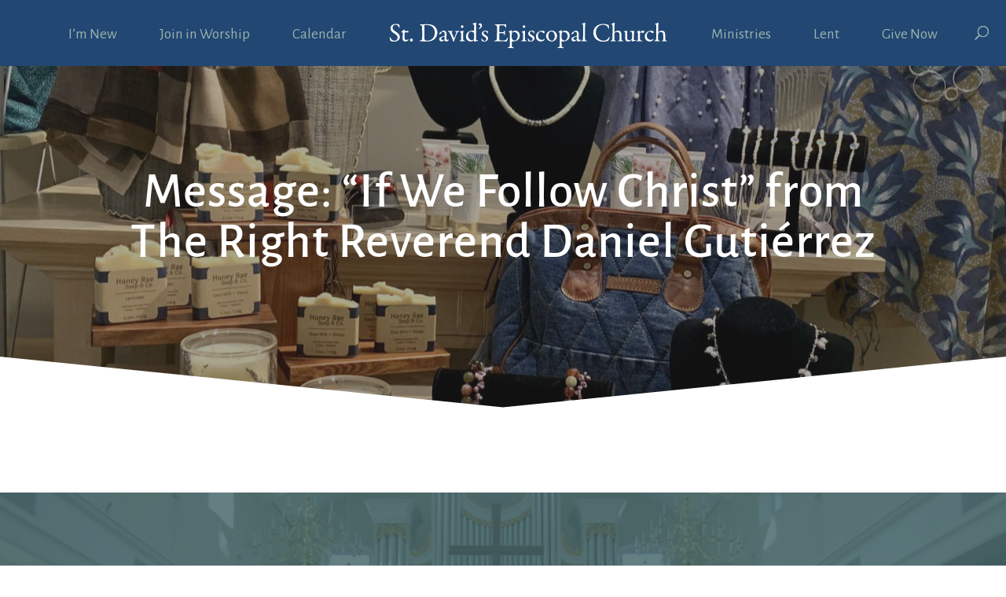

--- FILE ---
content_type: text/html; charset=UTF-8
request_url: https://stdavidschurch.org/messages/if-we-follow-christ/?enmse=1&enmse_tid=11
body_size: 28767
content:
<!DOCTYPE html>
<html lang="en-US">
<head>
	<meta charset="UTF-8" />
<meta http-equiv="X-UA-Compatible" content="IE=edge">
	<link rel="pingback" href="https://stdavidschurch.org/xmlrpc.php" />

	<script type="text/javascript">
		document.documentElement.className = 'js';
	</script>
	
	<link rel="preconnect" href="https://fonts.gstatic.com" crossorigin /><style id="et-divi-userfonts">@font-face { font-family: "Garamond-Pro-Reg"; font-display: swap;  src: url("https://stdavidschurch.org/wp-content/uploads/et-fonts/GaramondPremrPro.otf") format("opentype"); }</style><style id="et-builder-googlefonts-cached-inline">/* Original: https://fonts.googleapis.com/css?family=Alegreya+Sans:100,100italic,300,300italic,regular,italic,500,500italic,700,700italic,800,800italic,900,900italic&#038;subset=latin,latin-ext&#038;display=swap *//* User Agent: Mozilla/5.0 (Unknown; Linux x86_64) AppleWebKit/538.1 (KHTML, like Gecko) Safari/538.1 Daum/4.1 */@font-face {font-family: 'Alegreya Sans';font-style: italic;font-weight: 100;font-display: swap;src: url(https://fonts.gstatic.com/s/alegreyasans/v26/5aUv9_-1phKLFgshYDvh6Vwt7V9V3F1frm8.ttf) format('truetype');}@font-face {font-family: 'Alegreya Sans';font-style: italic;font-weight: 300;font-display: swap;src: url(https://fonts.gstatic.com/s/alegreyasans/v26/5aUo9_-1phKLFgshYDvh6Vwt7V9VFE9Gh09D.ttf) format('truetype');}@font-face {font-family: 'Alegreya Sans';font-style: italic;font-weight: 400;font-display: swap;src: url(https://fonts.gstatic.com/s/alegreyasans/v26/5aUt9_-1phKLFgshYDvh6Vwt7V9dsW1W.ttf) format('truetype');}@font-face {font-family: 'Alegreya Sans';font-style: italic;font-weight: 500;font-display: swap;src: url(https://fonts.gstatic.com/s/alegreyasans/v26/5aUo9_-1phKLFgshYDvh6Vwt7V9VTE5Gh09D.ttf) format('truetype');}@font-face {font-family: 'Alegreya Sans';font-style: italic;font-weight: 700;font-display: swap;src: url(https://fonts.gstatic.com/s/alegreyasans/v26/5aUo9_-1phKLFgshYDvh6Vwt7V9VBEhGh09D.ttf) format('truetype');}@font-face {font-family: 'Alegreya Sans';font-style: italic;font-weight: 800;font-display: swap;src: url(https://fonts.gstatic.com/s/alegreyasans/v26/5aUo9_-1phKLFgshYDvh6Vwt7V9VGEtGh09D.ttf) format('truetype');}@font-face {font-family: 'Alegreya Sans';font-style: italic;font-weight: 900;font-display: swap;src: url(https://fonts.gstatic.com/s/alegreyasans/v26/5aUo9_-1phKLFgshYDvh6Vwt7V9VPEpGh09D.ttf) format('truetype');}@font-face {font-family: 'Alegreya Sans';font-style: normal;font-weight: 100;font-display: swap;src: url(https://fonts.gstatic.com/s/alegreyasans/v26/5aUt9_-1phKLFgshYDvh6Vwt5TldsW1W.ttf) format('truetype');}@font-face {font-family: 'Alegreya Sans';font-style: normal;font-weight: 300;font-display: swap;src: url(https://fonts.gstatic.com/s/alegreyasans/v26/5aUu9_-1phKLFgshYDvh6Vwt5fFPqER2jg.ttf) format('truetype');}@font-face {font-family: 'Alegreya Sans';font-style: normal;font-weight: 400;font-display: swap;src: url(https://fonts.gstatic.com/s/alegreyasans/v26/5aUz9_-1phKLFgshYDvh6Vwt7VRtuA.ttf) format('truetype');}@font-face {font-family: 'Alegreya Sans';font-style: normal;font-weight: 500;font-display: swap;src: url(https://fonts.gstatic.com/s/alegreyasans/v26/5aUu9_-1phKLFgshYDvh6Vwt5alOqER2jg.ttf) format('truetype');}@font-face {font-family: 'Alegreya Sans';font-style: normal;font-weight: 700;font-display: swap;src: url(https://fonts.gstatic.com/s/alegreyasans/v26/5aUu9_-1phKLFgshYDvh6Vwt5eFIqER2jg.ttf) format('truetype');}@font-face {font-family: 'Alegreya Sans';font-style: normal;font-weight: 800;font-display: swap;src: url(https://fonts.gstatic.com/s/alegreyasans/v26/5aUu9_-1phKLFgshYDvh6Vwt5f1LqER2jg.ttf) format('truetype');}@font-face {font-family: 'Alegreya Sans';font-style: normal;font-weight: 900;font-display: swap;src: url(https://fonts.gstatic.com/s/alegreyasans/v26/5aUu9_-1phKLFgshYDvh6Vwt5dlKqER2jg.ttf) format('truetype');}/* User Agent: Mozilla/5.0 (Windows NT 6.1; WOW64; rv:27.0) Gecko/20100101 Firefox/27.0 */@font-face {font-family: 'Alegreya Sans';font-style: italic;font-weight: 100;font-display: swap;src: url(https://fonts.gstatic.com/l/font?kit=5aUv9_-1phKLFgshYDvh6Vwt7V9V3F1frmw&skey=d17c319c8d33a22d&v=v26) format('woff');}@font-face {font-family: 'Alegreya Sans';font-style: italic;font-weight: 300;font-display: swap;src: url(https://fonts.gstatic.com/l/font?kit=5aUo9_-1phKLFgshYDvh6Vwt7V9VFE9Gh09A&skey=e304989c3a7d0d0c&v=v26) format('woff');}@font-face {font-family: 'Alegreya Sans';font-style: italic;font-weight: 400;font-display: swap;src: url(https://fonts.gstatic.com/l/font?kit=5aUt9_-1phKLFgshYDvh6Vwt7V9dsW1V&skey=40e47c41c6236e80&v=v26) format('woff');}@font-face {font-family: 'Alegreya Sans';font-style: italic;font-weight: 500;font-display: swap;src: url(https://fonts.gstatic.com/l/font?kit=5aUo9_-1phKLFgshYDvh6Vwt7V9VTE5Gh09A&skey=bc47a5fb3e95d107&v=v26) format('woff');}@font-face {font-family: 'Alegreya Sans';font-style: italic;font-weight: 700;font-display: swap;src: url(https://fonts.gstatic.com/l/font?kit=5aUo9_-1phKLFgshYDvh6Vwt7V9VBEhGh09A&skey=f8e2c3e66945eca4&v=v26) format('woff');}@font-face {font-family: 'Alegreya Sans';font-style: italic;font-weight: 800;font-display: swap;src: url(https://fonts.gstatic.com/l/font?kit=5aUo9_-1phKLFgshYDvh6Vwt7V9VGEtGh09A&skey=dd8d3088bec4f2ac&v=v26) format('woff');}@font-face {font-family: 'Alegreya Sans';font-style: italic;font-weight: 900;font-display: swap;src: url(https://fonts.gstatic.com/l/font?kit=5aUo9_-1phKLFgshYDvh6Vwt7V9VPEpGh09A&skey=109729c659157169&v=v26) format('woff');}@font-face {font-family: 'Alegreya Sans';font-style: normal;font-weight: 100;font-display: swap;src: url(https://fonts.gstatic.com/l/font?kit=5aUt9_-1phKLFgshYDvh6Vwt5TldsW1V&skey=8dfa542415c8f18&v=v26) format('woff');}@font-face {font-family: 'Alegreya Sans';font-style: normal;font-weight: 300;font-display: swap;src: url(https://fonts.gstatic.com/l/font?kit=5aUu9_-1phKLFgshYDvh6Vwt5fFPqER2jQ&skey=f97ac2795f49c08c&v=v26) format('woff');}@font-face {font-family: 'Alegreya Sans';font-style: normal;font-weight: 400;font-display: swap;src: url(https://fonts.gstatic.com/l/font?kit=5aUz9_-1phKLFgshYDvh6Vwt7VRtuw&skey=4d4d075d48809241&v=v26) format('woff');}@font-face {font-family: 'Alegreya Sans';font-style: normal;font-weight: 500;font-display: swap;src: url(https://fonts.gstatic.com/l/font?kit=5aUu9_-1phKLFgshYDvh6Vwt5alOqER2jQ&skey=2fba1343c636ee49&v=v26) format('woff');}@font-face {font-family: 'Alegreya Sans';font-style: normal;font-weight: 700;font-display: swap;src: url(https://fonts.gstatic.com/l/font?kit=5aUu9_-1phKLFgshYDvh6Vwt5eFIqER2jQ&skey=c542a612544589f2&v=v26) format('woff');}@font-face {font-family: 'Alegreya Sans';font-style: normal;font-weight: 800;font-display: swap;src: url(https://fonts.gstatic.com/l/font?kit=5aUu9_-1phKLFgshYDvh6Vwt5f1LqER2jQ&skey=d3e7009e8a256442&v=v26) format('woff');}@font-face {font-family: 'Alegreya Sans';font-style: normal;font-weight: 900;font-display: swap;src: url(https://fonts.gstatic.com/l/font?kit=5aUu9_-1phKLFgshYDvh6Vwt5dlKqER2jQ&skey=8820b7058d1ab315&v=v26) format('woff');}/* User Agent: Mozilla/5.0 (Windows NT 6.3; rv:39.0) Gecko/20100101 Firefox/39.0 */@font-face {font-family: 'Alegreya Sans';font-style: italic;font-weight: 100;font-display: swap;src: url(https://fonts.gstatic.com/s/alegreyasans/v26/5aUv9_-1phKLFgshYDvh6Vwt7V9V3F1frmo.woff2) format('woff2');}@font-face {font-family: 'Alegreya Sans';font-style: italic;font-weight: 300;font-display: swap;src: url(https://fonts.gstatic.com/s/alegreyasans/v26/5aUo9_-1phKLFgshYDvh6Vwt7V9VFE9Gh09G.woff2) format('woff2');}@font-face {font-family: 'Alegreya Sans';font-style: italic;font-weight: 400;font-display: swap;src: url(https://fonts.gstatic.com/s/alegreyasans/v26/5aUt9_-1phKLFgshYDvh6Vwt7V9dsW1T.woff2) format('woff2');}@font-face {font-family: 'Alegreya Sans';font-style: italic;font-weight: 500;font-display: swap;src: url(https://fonts.gstatic.com/s/alegreyasans/v26/5aUo9_-1phKLFgshYDvh6Vwt7V9VTE5Gh09G.woff2) format('woff2');}@font-face {font-family: 'Alegreya Sans';font-style: italic;font-weight: 700;font-display: swap;src: url(https://fonts.gstatic.com/s/alegreyasans/v26/5aUo9_-1phKLFgshYDvh6Vwt7V9VBEhGh09G.woff2) format('woff2');}@font-face {font-family: 'Alegreya Sans';font-style: italic;font-weight: 800;font-display: swap;src: url(https://fonts.gstatic.com/s/alegreyasans/v26/5aUo9_-1phKLFgshYDvh6Vwt7V9VGEtGh09G.woff2) format('woff2');}@font-face {font-family: 'Alegreya Sans';font-style: italic;font-weight: 900;font-display: swap;src: url(https://fonts.gstatic.com/s/alegreyasans/v26/5aUo9_-1phKLFgshYDvh6Vwt7V9VPEpGh09G.woff2) format('woff2');}@font-face {font-family: 'Alegreya Sans';font-style: normal;font-weight: 100;font-display: swap;src: url(https://fonts.gstatic.com/s/alegreyasans/v26/5aUt9_-1phKLFgshYDvh6Vwt5TldsW1T.woff2) format('woff2');}@font-face {font-family: 'Alegreya Sans';font-style: normal;font-weight: 300;font-display: swap;src: url(https://fonts.gstatic.com/s/alegreyasans/v26/5aUu9_-1phKLFgshYDvh6Vwt5fFPqER2iw.woff2) format('woff2');}@font-face {font-family: 'Alegreya Sans';font-style: normal;font-weight: 400;font-display: swap;src: url(https://fonts.gstatic.com/s/alegreyasans/v26/5aUz9_-1phKLFgshYDvh6Vwt7VRtvQ.woff2) format('woff2');}@font-face {font-family: 'Alegreya Sans';font-style: normal;font-weight: 500;font-display: swap;src: url(https://fonts.gstatic.com/s/alegreyasans/v26/5aUu9_-1phKLFgshYDvh6Vwt5alOqER2iw.woff2) format('woff2');}@font-face {font-family: 'Alegreya Sans';font-style: normal;font-weight: 700;font-display: swap;src: url(https://fonts.gstatic.com/s/alegreyasans/v26/5aUu9_-1phKLFgshYDvh6Vwt5eFIqER2iw.woff2) format('woff2');}@font-face {font-family: 'Alegreya Sans';font-style: normal;font-weight: 800;font-display: swap;src: url(https://fonts.gstatic.com/s/alegreyasans/v26/5aUu9_-1phKLFgshYDvh6Vwt5f1LqER2iw.woff2) format('woff2');}@font-face {font-family: 'Alegreya Sans';font-style: normal;font-weight: 900;font-display: swap;src: url(https://fonts.gstatic.com/s/alegreyasans/v26/5aUu9_-1phKLFgshYDvh6Vwt5dlKqER2iw.woff2) format('woff2');}</style><meta name='robots' content='index, follow, max-image-preview:large, max-snippet:-1, max-video-preview:-1' />

	<!-- This site is optimized with the Yoast SEO plugin v26.8 - https://yoast.com/product/yoast-seo-wordpress/ -->
	<title>Message: &quot;If We Follow Christ&quot; from The Right Reverend Daniel Gutiérrez - St. David&#039;s Episcopal Church</title>
	<meta name="description" content="A message from the series &quot;Sermons.&quot; On June 19, 2022, The Rt. Rev. Daniel Gutierrez gave a sermon at St. David&#039;s for The Rite of Confirmation Sunday. He focuses on a movie he&#039;s seen recently and asks, why are we so hostile to one another if we follow Christ? Second Sunday after Pentecost. St. David&#039;s Episcopal Church, Wayne, PA." />
	<link rel="canonical" href="https://stdavidschurch.org/messages/if-we-follow-christ/" />
	<meta property="og:locale" content="en_US" />
	<meta property="og:type" content="article" />
	<meta property="og:title" content="Message: &quot;If We Follow Christ&quot; from The Right Reverend Daniel Gutiérrez - St. David&#039;s Episcopal Church" />
	<meta property="og:description" content="A message from the series &quot;Sermons.&quot; On June 19, 2022, The Rt. Rev. Daniel Gutierrez gave a sermon at St. David&#039;s for The Rite of Confirmation Sunday. He focuses on a movie he&#039;s seen recently and asks, why are we so hostile to one another if we follow Christ? Second Sunday after Pentecost. St. David&#039;s Episcopal Church, Wayne, PA." />
	<meta property="og:url" content="https://stdavidschurch.org/messages/if-we-follow-christ/" />
	<meta property="og:site_name" content="St. David&#039;s Episcopal Church" />
	<meta property="article:publisher" content="https://www.facebook.com/saintdavidsradnor/" />
	<meta property="article:modified_time" content="2022-06-28T13:23:30+00:00" />
	<meta name="twitter:card" content="summary_large_image" />
	<script type="application/ld+json" class="yoast-schema-graph">{"@context":"https://schema.org","@graph":[{"@type":"WebPage","@id":"https://stdavidschurch.org/messages/if-we-follow-christ/","url":"https://stdavidschurch.org/messages/if-we-follow-christ/","name":"Message: \"If We Follow Christ\" from The Right Reverend Daniel Gutiérrez - St. David&#039;s Episcopal Church","isPartOf":{"@id":"https://stdavidschurch.org/#website"},"datePublished":"2022-06-23T19:47:28+00:00","dateModified":"2022-06-28T13:23:30+00:00","description":"A message from the series \"Sermons.\" On June 19, 2022, The Rt. Rev. Daniel Gutierrez gave a sermon at St. David's for The Rite of Confirmation Sunday. He focuses on a movie he's seen recently and asks, why are we so hostile to one another if we follow Christ? Second Sunday after Pentecost. St. David's Episcopal Church, Wayne, PA.","breadcrumb":{"@id":"https://stdavidschurch.org/messages/if-we-follow-christ/#breadcrumb"},"inLanguage":"en-US","potentialAction":[{"@type":"ReadAction","target":["https://stdavidschurch.org/messages/if-we-follow-christ/"]}]},{"@type":"BreadcrumbList","@id":"https://stdavidschurch.org/messages/if-we-follow-christ/#breadcrumb","itemListElement":[{"@type":"ListItem","position":1,"name":"Home","item":"https://stdavidschurch.org/"},{"@type":"ListItem","position":2,"name":"Messages","item":"https://stdavidschurch.org/messages/"},{"@type":"ListItem","position":3,"name":"Message: &#8220;If We Follow Christ&#8221; from The Right Reverend Daniel Gutiérrez"}]},{"@type":"WebSite","@id":"https://stdavidschurch.org/#website","url":"https://stdavidschurch.org/","name":"St. David's Episcopal Church","description":"Wayne, PA","publisher":{"@id":"https://stdavidschurch.org/#organization"},"potentialAction":[{"@type":"SearchAction","target":{"@type":"EntryPoint","urlTemplate":"https://stdavidschurch.org/?s={search_term_string}"},"query-input":{"@type":"PropertyValueSpecification","valueRequired":true,"valueName":"search_term_string"}}],"inLanguage":"en-US"},{"@type":"Organization","@id":"https://stdavidschurch.org/#organization","name":"St. David's Episcopal Church","url":"https://stdavidschurch.org/","logo":{"@type":"ImageObject","inLanguage":"en-US","@id":"https://stdavidschurch.org/#/schema/logo/image/","url":"https://stdavidschurch.org/wp-content/uploads/2019/04/StDavids-Logo-Blue.svg","contentUrl":"https://stdavidschurch.org/wp-content/uploads/2019/04/StDavids-Logo-Blue.svg","width":1,"height":1,"caption":"St. David's Episcopal Church"},"image":{"@id":"https://stdavidschurch.org/#/schema/logo/image/"},"sameAs":["https://www.facebook.com/saintdavidsradnor/"]}]}</script>
	<!-- / Yoast SEO plugin. -->


<link rel="alternate" type="application/rss+xml" title="St. David&#039;s Episcopal Church &raquo; Feed" href="https://stdavidschurch.org/feed/" />
<link rel="alternate" type="application/rss+xml" title="St. David&#039;s Episcopal Church &raquo; Comments Feed" href="https://stdavidschurch.org/comments/feed/" />
<link rel="alternate" title="oEmbed (JSON)" type="application/json+oembed" href="https://stdavidschurch.org/wp-json/oembed/1.0/embed?url=https%3A%2F%2Fstdavidschurch.org%2Fmessages%2Fif-we-follow-christ%2F" />
<link rel="alternate" title="oEmbed (XML)" type="text/xml+oembed" href="https://stdavidschurch.org/wp-json/oembed/1.0/embed?url=https%3A%2F%2Fstdavidschurch.org%2Fmessages%2Fif-we-follow-christ%2F&#038;format=xml" />
<meta content="Grace at Work v.1.0" name="generator"/><link rel='stylesheet' id='SeriesEngineFrontendStyles-css' href='https://stdavidschurch.org/wp-content/plugins/seriesengine_plugin/css/se_styles.css?ver=6.9' type='text/css' media='all' />
<link rel='stylesheet' id='mediaelement-css' href='https://stdavidschurch.org/wp-includes/js/mediaelement/mediaelementplayer-legacy.min.css?ver=4.2.17' type='text/css' media='all' />
<link rel='stylesheet' id='wp-mediaelement-css' href='https://stdavidschurch.org/wp-includes/js/mediaelement/wp-mediaelement.min.css?ver=6.9' type='text/css' media='all' />
<link rel='stylesheet' id='seriesenginefontawesome-css' href='https://stdavidschurch.org/wp-content/plugins/seriesengine_plugin/css/font-awesome/css/font-awesome.min.css?ver=6.9' type='text/css' media='all' />
<link rel='stylesheet' id='mec-select2-style-css' href='https://stdavidschurch.org/wp-content/plugins/modern-events-calendar-lite/assets/packages/select2/select2.min.css?ver=7.24.0' type='text/css' media='all' />
<link rel='stylesheet' id='mec-font-icons-css' href='https://stdavidschurch.org/wp-content/plugins/modern-events-calendar-lite/assets/css/iconfonts.css?ver=7.24.0' type='text/css' media='all' />
<link rel='stylesheet' id='mec-frontend-style-css' href='https://stdavidschurch.org/wp-content/plugins/modern-events-calendar-lite/assets/css/frontend.min.css?ver=7.24.0' type='text/css' media='all' />
<link rel='stylesheet' id='mec-tooltip-style-css' href='https://stdavidschurch.org/wp-content/plugins/modern-events-calendar-lite/assets/packages/tooltip/tooltip.css?ver=7.24.0' type='text/css' media='all' />
<link rel='stylesheet' id='mec-tooltip-shadow-style-css' href='https://stdavidschurch.org/wp-content/plugins/modern-events-calendar-lite/assets/packages/tooltip/tooltipster-sideTip-shadow.min.css?ver=7.24.0' type='text/css' media='all' />
<link rel='stylesheet' id='featherlight-css' href='https://stdavidschurch.org/wp-content/plugins/modern-events-calendar-lite/assets/packages/featherlight/featherlight.css?ver=7.24.0' type='text/css' media='all' />
<link rel='stylesheet' id='mec-lity-style-css' href='https://stdavidschurch.org/wp-content/plugins/modern-events-calendar-lite/assets/packages/lity/lity.min.css?ver=7.24.0' type='text/css' media='all' />
<link rel='stylesheet' id='mec-general-calendar-style-css' href='https://stdavidschurch.org/wp-content/plugins/modern-events-calendar-lite/assets/css/mec-general-calendar.css?ver=7.24.0' type='text/css' media='all' />
<link rel='stylesheet' id='wp-block-library-css' href='https://stdavidschurch.org/wp-includes/css/dist/block-library/style.min.css?ver=6.9' type='text/css' media='all' />
<style id='global-styles-inline-css' type='text/css'>
:root{--wp--preset--aspect-ratio--square: 1;--wp--preset--aspect-ratio--4-3: 4/3;--wp--preset--aspect-ratio--3-4: 3/4;--wp--preset--aspect-ratio--3-2: 3/2;--wp--preset--aspect-ratio--2-3: 2/3;--wp--preset--aspect-ratio--16-9: 16/9;--wp--preset--aspect-ratio--9-16: 9/16;--wp--preset--color--black: #000000;--wp--preset--color--cyan-bluish-gray: #abb8c3;--wp--preset--color--white: #ffffff;--wp--preset--color--pale-pink: #f78da7;--wp--preset--color--vivid-red: #cf2e2e;--wp--preset--color--luminous-vivid-orange: #ff6900;--wp--preset--color--luminous-vivid-amber: #fcb900;--wp--preset--color--light-green-cyan: #7bdcb5;--wp--preset--color--vivid-green-cyan: #00d084;--wp--preset--color--pale-cyan-blue: #8ed1fc;--wp--preset--color--vivid-cyan-blue: #0693e3;--wp--preset--color--vivid-purple: #9b51e0;--wp--preset--gradient--vivid-cyan-blue-to-vivid-purple: linear-gradient(135deg,rgb(6,147,227) 0%,rgb(155,81,224) 100%);--wp--preset--gradient--light-green-cyan-to-vivid-green-cyan: linear-gradient(135deg,rgb(122,220,180) 0%,rgb(0,208,130) 100%);--wp--preset--gradient--luminous-vivid-amber-to-luminous-vivid-orange: linear-gradient(135deg,rgb(252,185,0) 0%,rgb(255,105,0) 100%);--wp--preset--gradient--luminous-vivid-orange-to-vivid-red: linear-gradient(135deg,rgb(255,105,0) 0%,rgb(207,46,46) 100%);--wp--preset--gradient--very-light-gray-to-cyan-bluish-gray: linear-gradient(135deg,rgb(238,238,238) 0%,rgb(169,184,195) 100%);--wp--preset--gradient--cool-to-warm-spectrum: linear-gradient(135deg,rgb(74,234,220) 0%,rgb(151,120,209) 20%,rgb(207,42,186) 40%,rgb(238,44,130) 60%,rgb(251,105,98) 80%,rgb(254,248,76) 100%);--wp--preset--gradient--blush-light-purple: linear-gradient(135deg,rgb(255,206,236) 0%,rgb(152,150,240) 100%);--wp--preset--gradient--blush-bordeaux: linear-gradient(135deg,rgb(254,205,165) 0%,rgb(254,45,45) 50%,rgb(107,0,62) 100%);--wp--preset--gradient--luminous-dusk: linear-gradient(135deg,rgb(255,203,112) 0%,rgb(199,81,192) 50%,rgb(65,88,208) 100%);--wp--preset--gradient--pale-ocean: linear-gradient(135deg,rgb(255,245,203) 0%,rgb(182,227,212) 50%,rgb(51,167,181) 100%);--wp--preset--gradient--electric-grass: linear-gradient(135deg,rgb(202,248,128) 0%,rgb(113,206,126) 100%);--wp--preset--gradient--midnight: linear-gradient(135deg,rgb(2,3,129) 0%,rgb(40,116,252) 100%);--wp--preset--font-size--small: 13px;--wp--preset--font-size--medium: 20px;--wp--preset--font-size--large: 36px;--wp--preset--font-size--x-large: 42px;--wp--preset--spacing--20: 0.44rem;--wp--preset--spacing--30: 0.67rem;--wp--preset--spacing--40: 1rem;--wp--preset--spacing--50: 1.5rem;--wp--preset--spacing--60: 2.25rem;--wp--preset--spacing--70: 3.38rem;--wp--preset--spacing--80: 5.06rem;--wp--preset--shadow--natural: 6px 6px 9px rgba(0, 0, 0, 0.2);--wp--preset--shadow--deep: 12px 12px 50px rgba(0, 0, 0, 0.4);--wp--preset--shadow--sharp: 6px 6px 0px rgba(0, 0, 0, 0.2);--wp--preset--shadow--outlined: 6px 6px 0px -3px rgb(255, 255, 255), 6px 6px rgb(0, 0, 0);--wp--preset--shadow--crisp: 6px 6px 0px rgb(0, 0, 0);}:root { --wp--style--global--content-size: 823px;--wp--style--global--wide-size: 1080px; }:where(body) { margin: 0; }.wp-site-blocks > .alignleft { float: left; margin-right: 2em; }.wp-site-blocks > .alignright { float: right; margin-left: 2em; }.wp-site-blocks > .aligncenter { justify-content: center; margin-left: auto; margin-right: auto; }:where(.is-layout-flex){gap: 0.5em;}:where(.is-layout-grid){gap: 0.5em;}.is-layout-flow > .alignleft{float: left;margin-inline-start: 0;margin-inline-end: 2em;}.is-layout-flow > .alignright{float: right;margin-inline-start: 2em;margin-inline-end: 0;}.is-layout-flow > .aligncenter{margin-left: auto !important;margin-right: auto !important;}.is-layout-constrained > .alignleft{float: left;margin-inline-start: 0;margin-inline-end: 2em;}.is-layout-constrained > .alignright{float: right;margin-inline-start: 2em;margin-inline-end: 0;}.is-layout-constrained > .aligncenter{margin-left: auto !important;margin-right: auto !important;}.is-layout-constrained > :where(:not(.alignleft):not(.alignright):not(.alignfull)){max-width: var(--wp--style--global--content-size);margin-left: auto !important;margin-right: auto !important;}.is-layout-constrained > .alignwide{max-width: var(--wp--style--global--wide-size);}body .is-layout-flex{display: flex;}.is-layout-flex{flex-wrap: wrap;align-items: center;}.is-layout-flex > :is(*, div){margin: 0;}body .is-layout-grid{display: grid;}.is-layout-grid > :is(*, div){margin: 0;}body{padding-top: 0px;padding-right: 0px;padding-bottom: 0px;padding-left: 0px;}:root :where(.wp-element-button, .wp-block-button__link){background-color: #32373c;border-width: 0;color: #fff;font-family: inherit;font-size: inherit;font-style: inherit;font-weight: inherit;letter-spacing: inherit;line-height: inherit;padding-top: calc(0.667em + 2px);padding-right: calc(1.333em + 2px);padding-bottom: calc(0.667em + 2px);padding-left: calc(1.333em + 2px);text-decoration: none;text-transform: inherit;}.has-black-color{color: var(--wp--preset--color--black) !important;}.has-cyan-bluish-gray-color{color: var(--wp--preset--color--cyan-bluish-gray) !important;}.has-white-color{color: var(--wp--preset--color--white) !important;}.has-pale-pink-color{color: var(--wp--preset--color--pale-pink) !important;}.has-vivid-red-color{color: var(--wp--preset--color--vivid-red) !important;}.has-luminous-vivid-orange-color{color: var(--wp--preset--color--luminous-vivid-orange) !important;}.has-luminous-vivid-amber-color{color: var(--wp--preset--color--luminous-vivid-amber) !important;}.has-light-green-cyan-color{color: var(--wp--preset--color--light-green-cyan) !important;}.has-vivid-green-cyan-color{color: var(--wp--preset--color--vivid-green-cyan) !important;}.has-pale-cyan-blue-color{color: var(--wp--preset--color--pale-cyan-blue) !important;}.has-vivid-cyan-blue-color{color: var(--wp--preset--color--vivid-cyan-blue) !important;}.has-vivid-purple-color{color: var(--wp--preset--color--vivid-purple) !important;}.has-black-background-color{background-color: var(--wp--preset--color--black) !important;}.has-cyan-bluish-gray-background-color{background-color: var(--wp--preset--color--cyan-bluish-gray) !important;}.has-white-background-color{background-color: var(--wp--preset--color--white) !important;}.has-pale-pink-background-color{background-color: var(--wp--preset--color--pale-pink) !important;}.has-vivid-red-background-color{background-color: var(--wp--preset--color--vivid-red) !important;}.has-luminous-vivid-orange-background-color{background-color: var(--wp--preset--color--luminous-vivid-orange) !important;}.has-luminous-vivid-amber-background-color{background-color: var(--wp--preset--color--luminous-vivid-amber) !important;}.has-light-green-cyan-background-color{background-color: var(--wp--preset--color--light-green-cyan) !important;}.has-vivid-green-cyan-background-color{background-color: var(--wp--preset--color--vivid-green-cyan) !important;}.has-pale-cyan-blue-background-color{background-color: var(--wp--preset--color--pale-cyan-blue) !important;}.has-vivid-cyan-blue-background-color{background-color: var(--wp--preset--color--vivid-cyan-blue) !important;}.has-vivid-purple-background-color{background-color: var(--wp--preset--color--vivid-purple) !important;}.has-black-border-color{border-color: var(--wp--preset--color--black) !important;}.has-cyan-bluish-gray-border-color{border-color: var(--wp--preset--color--cyan-bluish-gray) !important;}.has-white-border-color{border-color: var(--wp--preset--color--white) !important;}.has-pale-pink-border-color{border-color: var(--wp--preset--color--pale-pink) !important;}.has-vivid-red-border-color{border-color: var(--wp--preset--color--vivid-red) !important;}.has-luminous-vivid-orange-border-color{border-color: var(--wp--preset--color--luminous-vivid-orange) !important;}.has-luminous-vivid-amber-border-color{border-color: var(--wp--preset--color--luminous-vivid-amber) !important;}.has-light-green-cyan-border-color{border-color: var(--wp--preset--color--light-green-cyan) !important;}.has-vivid-green-cyan-border-color{border-color: var(--wp--preset--color--vivid-green-cyan) !important;}.has-pale-cyan-blue-border-color{border-color: var(--wp--preset--color--pale-cyan-blue) !important;}.has-vivid-cyan-blue-border-color{border-color: var(--wp--preset--color--vivid-cyan-blue) !important;}.has-vivid-purple-border-color{border-color: var(--wp--preset--color--vivid-purple) !important;}.has-vivid-cyan-blue-to-vivid-purple-gradient-background{background: var(--wp--preset--gradient--vivid-cyan-blue-to-vivid-purple) !important;}.has-light-green-cyan-to-vivid-green-cyan-gradient-background{background: var(--wp--preset--gradient--light-green-cyan-to-vivid-green-cyan) !important;}.has-luminous-vivid-amber-to-luminous-vivid-orange-gradient-background{background: var(--wp--preset--gradient--luminous-vivid-amber-to-luminous-vivid-orange) !important;}.has-luminous-vivid-orange-to-vivid-red-gradient-background{background: var(--wp--preset--gradient--luminous-vivid-orange-to-vivid-red) !important;}.has-very-light-gray-to-cyan-bluish-gray-gradient-background{background: var(--wp--preset--gradient--very-light-gray-to-cyan-bluish-gray) !important;}.has-cool-to-warm-spectrum-gradient-background{background: var(--wp--preset--gradient--cool-to-warm-spectrum) !important;}.has-blush-light-purple-gradient-background{background: var(--wp--preset--gradient--blush-light-purple) !important;}.has-blush-bordeaux-gradient-background{background: var(--wp--preset--gradient--blush-bordeaux) !important;}.has-luminous-dusk-gradient-background{background: var(--wp--preset--gradient--luminous-dusk) !important;}.has-pale-ocean-gradient-background{background: var(--wp--preset--gradient--pale-ocean) !important;}.has-electric-grass-gradient-background{background: var(--wp--preset--gradient--electric-grass) !important;}.has-midnight-gradient-background{background: var(--wp--preset--gradient--midnight) !important;}.has-small-font-size{font-size: var(--wp--preset--font-size--small) !important;}.has-medium-font-size{font-size: var(--wp--preset--font-size--medium) !important;}.has-large-font-size{font-size: var(--wp--preset--font-size--large) !important;}.has-x-large-font-size{font-size: var(--wp--preset--font-size--x-large) !important;}
/*# sourceURL=global-styles-inline-css */
</style>

<link rel='stylesheet' id='Divi-Blog-Extras-styles-css' href='https://stdavidschurch.org/wp-content/plugins/Divi-Blog-Extras/styles/style.min.css?ver=2.7.0' type='text/css' media='all' />
<link rel='stylesheet' id='divi-styles-css' href='https://stdavidschurch.org/wp-content/plugins/modern-events-calendar-lite/app/addons/divi/styles/style.min.css?ver=1.0.0' type='text/css' media='all' />
<link rel='stylesheet' id='series-engine-styles-css' href='https://stdavidschurch.org/wp-content/plugins/seriesengine_plugin/pagebuilders/divi-seriesengine/styles/style.min.css?ver=1.0.0' type='text/css' media='all' />
<link rel='stylesheet' id='divi-style-parent-css' href='https://stdavidschurch.org/wp-content/themes/Divi/style-static.min.css?ver=4.27.5' type='text/css' media='all' />
<link rel='stylesheet' id='divi-style-css' href='https://stdavidschurch.org/wp-content/themes/graceatwork/style.css?ver=4.27.5' type='text/css' media='all' />
<link rel='stylesheet' id='gforms_reset_css-css' href='https://stdavidschurch.org/wp-content/plugins/gravityforms/legacy/css/formreset.min.css?ver=2.9.26' type='text/css' media='all' />
<link rel='stylesheet' id='gforms_formsmain_css-css' href='https://stdavidschurch.org/wp-content/plugins/gravityforms/legacy/css/formsmain.min.css?ver=2.9.26' type='text/css' media='all' />
<link rel='stylesheet' id='gforms_ready_class_css-css' href='https://stdavidschurch.org/wp-content/plugins/gravityforms/legacy/css/readyclass.min.css?ver=2.9.26' type='text/css' media='all' />
<link rel='stylesheet' id='gforms_browsers_css-css' href='https://stdavidschurch.org/wp-content/plugins/gravityforms/legacy/css/browsers.min.css?ver=2.9.26' type='text/css' media='all' />
<script type="text/javascript" src="https://stdavidschurch.org/wp-includes/js/jquery/jquery.min.js?ver=3.7.1" id="jquery-core-js"></script>
<script type="text/javascript" src="https://stdavidschurch.org/wp-includes/js/jquery/jquery-migrate.min.js?ver=3.4.1" id="jquery-migrate-js"></script>
<script type="text/javascript" id="SeriesEngineFrontendJavascript-js-extra">
/* <![CDATA[ */
var seajax = {"ajaxurl":"https://stdavidschurch.org/wp-admin/admin-ajax.php"};
//# sourceURL=SeriesEngineFrontendJavascript-js-extra
/* ]]> */
</script>
<script type="text/javascript" src="https://stdavidschurch.org/wp-content/plugins/seriesengine_plugin/js/seriesenginefrontend281.js?ver=6.9" id="SeriesEngineFrontendJavascript-js"></script>
<link rel="https://api.w.org/" href="https://stdavidschurch.org/wp-json/" /><link rel="EditURI" type="application/rsd+xml" title="RSD" href="https://stdavidschurch.org/xmlrpc.php?rsd" />
<meta name="generator" content="WordPress 6.9" />
<link rel='shortlink' href='https://stdavidschurch.org/?p=261052' />
<meta property="og:site_name" content="St. David&#039;s Episcopal Church" /><meta property="og:description" content="A message from the series &quot;Sermons.&quot; On June 19, 2022, The Rt. Rev. Daniel Gutierrez gave a sermon at St. David&#039;s for The Rite of Confirmation Sunday. He focuses on a movie he&#039;s seen recently and asks, why are we so hostile to one another if we follow Christ?
Second Sunday after Pentecost.
St. David&#039;s Episcopal Church, Wayne, PA." /><meta property="og:title" content="Message: &#8220;If We Follow Christ&#8221; from The Right Reverend Daniel Gutiérrez" /><meta property="og:image" content="https://stdavidschurch.org/wp-content/uploads/2022/06/bishop-daniel-gutierrez-with-crozier-outside-st-johns_diopa-photo-e1656422578699-1000x1000.jpg" /><meta property="og:url" content='https://stdavidschurch.org/messages/if-we-follow-christ/' /><!-- Display fixes for Internet Explorer -->
	<!--[if IE 9]>
	<link href="https://stdavidschurch.org/wp-content/plugins/seriesengine_plugin/css/ie9_fix.css" rel="stylesheet" type="text/css" />
	<![endif]-->
	<!--[if IE 8]>
	<link href="https://stdavidschurch.org/wp-content/plugins/seriesengine_plugin/css/ie8_fix.css" rel="stylesheet" type="text/css" />
	<![endif]-->
	<!--[if lte IE 7]>
	<link href="https://stdavidschurch.org/wp-content/plugins/seriesengine_plugin/css/ie7_fix.css" rel="stylesheet" type="text/css" />
	<![endif]-->
	<!-- end display fixes for Internet Explorer --><style>
       body.wp-admin .et-pb-options-tabs-links li.et-pb-new-module, body.wp-admin div.et-pb-all-modules-tab{display:none !important;}
       body.wp-admin div.et-pb-all-modules-tab {opacity: 0 !important;}
       li.et-fb-settings-options_tab_modules_all {display:none !important;}
      </style><script>jQuery(document).ready(function($) {
        $(document).on('mouseup', '.et-pb-layout-buttons-load', function() {
            $('div.et-pb-all-modules-tab').attr('style', 'display:none !important; opacity: 0 !important;');
                   setTimeout(function() {  
                    var tabbar = $('.et-pb-saved-modules-switcher');
                        if (tabbar.length) {
                            $('li.et-pb-new-module').remove();
                            setInterval(function(){
                                if(!$('li[data-open_tab=et-pb-existing_pages-tab]').hasClass('et-pb-options-tabs-links-active')) {
                                    $('li[data-open_tab=et-pb-saved-modules-tab] a').click(); 
                
                                    setTimeout(function() {  
                                   $('div.et-pb-all-modules-tab').attr('style', 'display:block !important; opacity: 1 !important;');
                                    }, 200);
                                } 
                            }, 2000); 
                            
                        } 

                    }, 200); 

    }); 
    setInterval(function(){
      var tabbar_vb = $('.et-fb-main-settings--load_layout .et-fb-settings-tabs-nav');
                    if (tabbar_vb.length) {
                        
                                if(!$('li.et-fb-settings-options_tab_existing_pages').hasClass('et-fb-settings-tabs-nav-item--active')) {
                                    $('li.et-fb-settings-options_tab_modules_library').addClass('et-fb-settings-tabs-nav-item--active');
                                    $('li.et-fb-settings-options_tab_modules_library a')[0].click();
                                   $(this).parents('#et-fb-settings-column').addClass('et-fb-modal-settings--modules_library').removeClass('et-fb-modal-settings--modules_all ');
                                }
                           
                    }
         }, 500); 
 }); </script><meta name="viewport" content="width=device-width, initial-scale=1.0, maximum-scale=1.0, user-scalable=0" /><link rel="stylesheet" href="https://use.fontawesome.com/releases/v5.5.0/css/all.css" integrity="sha384-B4dIYHKNBt8Bc12p+WXckhzcICo0wtJAoU8YZTY5qE0Id1GSseTk6S+L3BlXeVIU" crossorigin="anonymous">
<link href="https://fonts.googleapis.com/css?family=Alegreya+Sans" rel="stylesheet">
<script type="text/javascript">
jQuery(document).ready(function($) {
	$(".blurb_link").click(function() {
		window.location = $(this).find("a").attr("href"); 
		return false;
	});
});
</script>
<script type="text/javascript">
jQuery(document).ready(function($) {
	$(".blurb_link_new").click(function() {
		 var blurbLink = $(this).find("a");
		 blurbLink.attr("target", "_blank");
		 window.open(blurbLink.attr("href"));
		 return false;
	});
});
</script>
<script type="text/javascript">
jQuery(document).ready(function() {
jQuery('#et_pb_signup_email').attr('placeholder',"Your email address");
});
</script>
<script> jQuery(document).ready(function($){
$(".expand").click(function(){ $("#hidden-section").show(700);
$('html, body').animate({
scrollTop: $("#hidden-section").offset().top
}, 'slow');
}); });
</script>

<script> jQuery(document).ready(function($){
$(".button-close").click(function(){ $("#hidden-section").hide(1000);
$('html, body').animate({
scrollTop: $("#visible-section").offset().top
}, 'slow');
}); });
</script>

<script> jQuery(document).ready(function($){
$(".expand1").click(function(){ $("#hidden-section1").show(700);
$('html, body').animate({
scrollTop: $("#hidden-section1").offset().top
}, 'slow');
}); });
</script>

<script> jQuery(document).ready(function($){
$(".button-close").click(function(){ $("#hidden-section1").hide(1000);
$('html, body').animate({
scrollTop: $("#1-visible-section").offset().top
}, 'slow');
}); });
</script>

<script> jQuery(document).ready(function($){
$(".expand2").click(function(){ $("#hidden-section2").show(700);
$('html, body').animate({
scrollTop: $("#hidden-section2").offset().top
}, 'slow');
}); });
</script>

<script> jQuery(document).ready(function($){
$(".button-close").click(function(){ $("#hidden-section2").hide(1000);
$('html, body').animate({
scrollTop: $("#visible-section2").offset().top
}, 'slow');
}); });
</script>
<script> jQuery(document).ready(function($){
$(".expand3").click(function(){ $("#hidden-section3").show(700);
$('html, body').animate({
scrollTop: $("#hidden-section3").offset().top
}, 'slow');
}); });
</script>

<script> jQuery(document).ready(function($){
$(".button-close").click(function(){ $("#hidden-section3").hide(1000);
$('html, body').animate({
scrollTop: $("#visible-section3").offset().top
}, 'slow');
}); });
</script>
<script> jQuery(document).ready(function($){
$(".expand4").click(function(){ $("#hidden-section4").show(700);
$('html, body').animate({
scrollTop: $("#hidden-section4").offset().top
}, 'slow');
}); });
</script>

<script> jQuery(document).ready(function($){
$(".button-close").click(function(){ $("#hidden-section4").hide(1000);
$('html, body').animate({
scrollTop: $("#visible-section4").offset().top
}, 'slow');
}); });
</script>
<script> jQuery(document).ready(function($){
$(".expand5").click(function(){ $("#hidden-section5").show(700);
$('html, body').animate({
scrollTop: $("#hidden-section5").offset().top
}, 'slow');
}); });
</script>

<script> jQuery(document).ready(function($){
$(".button-close").click(function(){ $("#hidden-section5").hide(1000);
$('html, body').animate({
scrollTop: $("#visible-section5").offset().top
}, 'slow');
}); });
</script>
<script> jQuery(document).ready(function($){
$(".expand6").click(function(){ $("#hidden-section6").show(700);
$('html, body').animate({
scrollTop: $("#hidden-section6").offset().top
}, 'slow');
}); });
</script>

<script> jQuery(document).ready(function($){
$(".button-close").click(function(){ $("#hidden-section6").hide(1000);
$('html, body').animate({
scrollTop: $("#visible-section6").offset().top
}, 'slow');
}); });
</script>
<script> jQuery(document).ready(function($){
$(".expand7").click(function(){ $("#hidden-section7").show(700);
$('html, body').animate({
scrollTop: $("#hidden-section7").offset().top
}, 'slow');
}); });
</script>

<script> jQuery(document).ready(function($){
$(".button-close").click(function(){ $("#hidden-section7").hide(1000);
$('html, body').animate({
scrollTop: $("#visible-section7").offset().top
}, 'slow');
}); });
</script>
<script> jQuery(document).ready(function($){
$(".expand8").click(function(){ $("#hidden-section8").show(700);
$('html, body').animate({
scrollTop: $("#hidden-section8").offset().top
}, 'slow');
}); });
</script>

<script> jQuery(document).ready(function($){
$(".button-close").click(function(){ $("#hidden-section8").hide(1000);
$('html, body').animate({
scrollTop: $("#visible-section8").offset().top
}, 'slow');
}); });
</script>
<script> jQuery(document).ready(function($){
$(".expand9").click(function(){ $("#hidden-section9").show(700);
$('html, body').animate({
scrollTop: $("#hidden-section9").offset().top
}, 'slow');
}); });
</script>

<script> jQuery(document).ready(function($){
$(".button-close").click(function(){ $("#hidden-section9").hide(1000);
$('html, body').animate({
scrollTop: $("#visible-section9").offset().top
}, 'slow');
}); });
</script>

<script> jQuery(document).ready(function($){
$(".expand19").click(function(){ $("#hidden-section19").show(700);
$('html, body').animate({
scrollTop: $("#hidden-section9").offset().top
}, 'slow');
}); });
</script>

<script> jQuery(document).ready(function($){
$(".button-close").click(function(){ $("#hidden-section19").hide(1000);
$('html, body').animate({
scrollTop: $("#visible-section19").offset().top
}, 'slow');
}); });
</script>

<script> jQuery(document).ready(function($){
$(".expand-20").click(function(){ $("#hidden-section-20").show(700);
$('html, body').animate({
scrollTop: $("#hidden-section-20").offset().top
}, 'slow');
}); });
</script>

<script> jQuery(document).ready(function($){
$(".button-close").click(function(){ $("#hidden-section-20").hide(1000);
$('html, body').animate({
scrollTop: $("#care").offset().top
}, 'slow');
}); });
</script><link rel="icon" href="https://stdavidschurch.org/wp-content/uploads/2019/04/cropped-st-davids-wheel-512-32x32.png" sizes="32x32" />
<link rel="icon" href="https://stdavidschurch.org/wp-content/uploads/2019/04/cropped-st-davids-wheel-512-192x192.png" sizes="192x192" />
<link rel="apple-touch-icon" href="https://stdavidschurch.org/wp-content/uploads/2019/04/cropped-st-davids-wheel-512-180x180.png" />
<meta name="msapplication-TileImage" content="https://stdavidschurch.org/wp-content/uploads/2019/04/cropped-st-davids-wheel-512-270x270.png" />
<style id="et-divi-customizer-global-cached-inline-styles">body,.et_pb_column_1_2 .et_quote_content blockquote cite,.et_pb_column_1_2 .et_link_content a.et_link_main_url,.et_pb_column_1_3 .et_quote_content blockquote cite,.et_pb_column_3_8 .et_quote_content blockquote cite,.et_pb_column_1_4 .et_quote_content blockquote cite,.et_pb_blog_grid .et_quote_content blockquote cite,.et_pb_column_1_3 .et_link_content a.et_link_main_url,.et_pb_column_3_8 .et_link_content a.et_link_main_url,.et_pb_column_1_4 .et_link_content a.et_link_main_url,.et_pb_blog_grid .et_link_content a.et_link_main_url,body .et_pb_bg_layout_light .et_pb_post p,body .et_pb_bg_layout_dark .et_pb_post p{font-size:20px}.et_pb_slide_content,.et_pb_best_value{font-size:22px}body{color:#3d5f62}h1,h2,h3,h4,h5,h6{color:#3d5f62}body{line-height:1.6em}#et_search_icon:hover,.mobile_menu_bar:before,.mobile_menu_bar:after,.et_toggle_slide_menu:after,.et-social-icon a:hover,.et_pb_sum,.et_pb_pricing li a,.et_pb_pricing_table_button,.et_overlay:before,.entry-summary p.price ins,.et_pb_member_social_links a:hover,.et_pb_widget li a:hover,.et_pb_filterable_portfolio .et_pb_portfolio_filters li a.active,.et_pb_filterable_portfolio .et_pb_portofolio_pagination ul li a.active,.et_pb_gallery .et_pb_gallery_pagination ul li a.active,.wp-pagenavi span.current,.wp-pagenavi a:hover,.nav-single a,.tagged_as a,.posted_in a{color:#224773}.et_pb_contact_submit,.et_password_protected_form .et_submit_button,.et_pb_bg_layout_light .et_pb_newsletter_button,.comment-reply-link,.form-submit .et_pb_button,.et_pb_bg_layout_light .et_pb_promo_button,.et_pb_bg_layout_light .et_pb_more_button,.et_pb_contact p input[type="checkbox"]:checked+label i:before,.et_pb_bg_layout_light.et_pb_module.et_pb_button{color:#224773}.footer-widget h4{color:#224773}.et-search-form,.nav li ul,.et_mobile_menu,.footer-widget li:before,.et_pb_pricing li:before,blockquote{border-color:#224773}.et_pb_counter_amount,.et_pb_featured_table .et_pb_pricing_heading,.et_quote_content,.et_link_content,.et_audio_content,.et_pb_post_slider.et_pb_bg_layout_dark,.et_slide_in_menu_container,.et_pb_contact p input[type="radio"]:checked+label i:before{background-color:#224773}a{color:#974444}#main-header,#main-header .nav li ul,.et-search-form,#main-header .et_mobile_menu{background-color:#224773}.et_secondary_nav_enabled #page-container #top-header{background-color:#224773!important}#et-secondary-nav li ul{background-color:#224773}.et_header_style_centered .mobile_nav .select_page,.et_header_style_split .mobile_nav .select_page,.et_nav_text_color_light #top-menu>li>a,.et_nav_text_color_dark #top-menu>li>a,#top-menu a,.et_mobile_menu li a,.et_nav_text_color_light .et_mobile_menu li a,.et_nav_text_color_dark .et_mobile_menu li a,#et_search_icon:before,.et_search_form_container input,span.et_close_search_field:after,#et-top-navigation .et-cart-info{color:#99b3ac}.et_search_form_container input::-moz-placeholder{color:#99b3ac}.et_search_form_container input::-webkit-input-placeholder{color:#99b3ac}.et_search_form_container input:-ms-input-placeholder{color:#99b3ac}#main-header .nav li ul a{color:#ffffff}#top-menu li a{font-size:19px}body.et_vertical_nav .container.et_search_form_container .et-search-form input{font-size:19px!important}#top-menu li.current-menu-ancestor>a,#top-menu li.current-menu-item>a,#top-menu li.current_page_item>a{color:#99b3ac}#main-footer .footer-widget h4,#main-footer .widget_block h1,#main-footer .widget_block h2,#main-footer .widget_block h3,#main-footer .widget_block h4,#main-footer .widget_block h5,#main-footer .widget_block h6{color:#224773}.footer-widget li:before{border-color:#224773}#footer-widgets .footer-widget li:before{top:14px}#footer-bottom{background-color:#e7e5e1}body .et_pb_button{font-weight:normal;font-style:normal;text-transform:uppercase;text-decoration:none;}body.et_pb_button_helper_class .et_pb_button,body.et_pb_button_helper_class .et_pb_module.et_pb_button{}@media only screen and (min-width:981px){.et_pb_section{padding:3% 0}.et_pb_fullwidth_section{padding:0}.et_header_style_centered.et_hide_primary_logo #main-header:not(.et-fixed-header) .logo_container,.et_header_style_centered.et_hide_fixed_logo #main-header.et-fixed-header .logo_container{height:11.88px}.et_fixed_nav #page-container .et-fixed-header#top-header{background-color:#224773!important}.et_fixed_nav #page-container .et-fixed-header#top-header #et-secondary-nav li ul{background-color:#224773}.et-fixed-header #top-menu a,.et-fixed-header #et_search_icon:before,.et-fixed-header #et_top_search .et-search-form input,.et-fixed-header .et_search_form_container input,.et-fixed-header .et_close_search_field:after,.et-fixed-header #et-top-navigation .et-cart-info{color:#99b3ac!important}.et-fixed-header .et_search_form_container input::-moz-placeholder{color:#99b3ac!important}.et-fixed-header .et_search_form_container input::-webkit-input-placeholder{color:#99b3ac!important}.et-fixed-header .et_search_form_container input:-ms-input-placeholder{color:#99b3ac!important}.et-fixed-header #top-menu li.current-menu-ancestor>a,.et-fixed-header #top-menu li.current-menu-item>a,.et-fixed-header #top-menu li.current_page_item>a{color:#99b3ac!important}}@media only screen and (min-width:1350px){.et_pb_row{padding:27px 0}.et_pb_section{padding:40px 0}.single.et_pb_pagebuilder_layout.et_full_width_page .et_post_meta_wrapper{padding-top:81px}.et_pb_fullwidth_section{padding:0}}	h1,h2,h3,h4,h5,h6{font-family:'Garamond-Pro-Reg',Helvetica,Arial,Lucida,sans-serif}body,input,textarea,select{font-family:'Garamond-Pro-Reg',Helvetica,Arial,Lucida,sans-serif}.et_pb_button{font-family:'Alegreya Sans',Helvetica,Arial,Lucida,sans-serif}#main-header,#et-top-navigation{font-family:'Alegreya Sans',Helvetica,Arial,Lucida,sans-serif}#left-area .post-meta{display:none}@media (max-width:479px){.et_pb_blurb_position_left .et_pb_blurb_container,.et_pb_blurb_position_right .et_pb_blurb_container{display:block}}.et_header_style_split #et_mobile_nav_menu{width:80%}@media (max-width:980px){.et_pb_search_visible.et_pb_no_animation{top:28px!important}.et_header_style_split span.et_close_search_field{bottom:50px!important}.et_header_style_split #et_search_icon:before{margin-top:-15px!important;left:80vw!important}}.et_pb_module.et_pb_blurb.et_pb_blurb.vestry.et_pb_text_align_center.et_pb_blurb_position_top.et_pb_bg_layout_light h4{text-align:center!important}.nav li.et-reverse-direction-nav li ul{right:auto!important}.nav li li ul{left:230px!important}.nav li li ul{top:0vh}.et_pb_blurb .et_pb_image_wrap{-webkit-clip-path:none!important;clip-path:none!important}.tribe-events .tribe-events-c-events-bar .tribe-common-form-control-text__input{padding-left:45px!important}::-webkit-scrollbar-track{background-color:#E6E6E6}.tribe-events .tribe-events-calendar-list__event-row--featured .tribe-events-calendar-list__event-date-tag-datetime:after{background-color:#974444!important}.tribe-common .tribe-common-c-svgicon{color:#974444!important}.tribe-common--breakpoint-medium.tribe-events .tribe-events-calendar-list__event-datetime-featured-text{color:#974444!important}.tribe-common a,.tribe-common a:active,.tribe-common a:focus,.tribe-common a:hover,.tribe-common a:visited{color:#224773!important;outline:0;text-decoration:none}.tribe-common--breakpoint-medium.tribe-events .tribe-events-c-ical__link,button.tribe-common-c-btn.tribe-events-c-search__button{width:auto;background:#974444;color:#FFF!important;border:none;text-transform:uppercase}.tribe-common--breakpoint-medium.tribe-events .tribe-events-c-ical__link:hover,button.tribe-common-c-btn.tribe-events-c-search__button:hover{background-color:#224773}svg.tribe-common-c-svgicon.tribe-common-c-svgicon--plus.tribe-events-c-ical__link-icon-svg{color:#FFF!important}.tribe-common .tribe-common-h5,.tribe-common .tribe-common-h6,.tribe-events .tribe-events-calendar-list__event-date-tag-weekday{color:#224773}.tribe-common--breakpoint-medium.tribe-events .tribe-events-c-search__input-control-icon-svg{right:auto;left:1px}body #page-container .et_pb_section .et_pb_signup_0.et_pb_subscribe .et_pb_newsletter_button.et_pb_button{width:25%;display:block;float:right}.et_pb_newsletter_form p.et_pb_newsletter_field{float:left}.et_pb_newsletter .et_pb_newsletter_fields{display:block}.et_pb_blurb_position_left .et_pb_main_blurb_image img,.et_pb_blurb_position_right .et_pb_main_blurb_image img{border-radius:50%}.et_header_style_split .centered-inline-logo-wrap{width:auto!important}.gw-footer-link{font-size:17px!important}@media only screen and (min-width:981px){.gw-text{max-width:75%;display:table;margin:auto}}.gw-title{font-family:'Alegreya Sans',Helvetica,Arial,Lucida,sans-serif;font-weight:700;font-size:28px;color:#3d5f62!important;margin-bottom:1%;padding-bottom:0px}.gw-title-small{font-family:'Alegreya Sans',Helvetica,Arial,Lucida,sans-serif;font-weight:700;font-size:21px;color:#3d5f62!important;margin-bottom:2px;padding-bottom:0px}.gw-title-kids{font-family:'Kids';font-weight:700;font-size:3rem;color:#3d5f62!important;margin-bottom:1%;padding-bottom:0px}h2.gw-title{font-family:'Alegreya Sans',Helvetica,Arial,Lucida,sans-serif;font-weight:700;font-size:28px;color:#3d5f62!important;margin-bottom:1%;padding-bottom:0px}.gw-blurb-icon{font-family:ETModules;font-weight:600;line-height:1.0;color:#224773;vertical-align:bottom}.gw-icons,.divTableCell{padding-bottom:10px;font-weight:500;font-size:18px;line-height:1.0;color:#224773;vertical-align:baseline;font-family:'Alegreya Sans',sans-serif}.gw-divider{margin:0px 8px}p.gw-icons{display:inline;white-space:normal}@media (min-width:981px){.gw-image-div{min-height:300px;max-height:300px}}@media (max-width:980px){.gw-image-div{min-height:100px;max-height:100px}}.et_pb_row{padding-bottom:0px!important}@media (max-width:980px){.et_pb_section{padding:10px 0}.et_pb_column .et_pb_row_inner,.et_pb_row{padding:15px 0}}.et_pb_section.et_pb_section_1.et_pb_fullwidth_section.et_section_regular.section_has_divider.et_pb_bottom_divider{padding:0px!important}.et_pb_fullwidth_section .et_pb_title_container,.et_pb_fullwidth_section .et_pb_title_featured_container{width:100%}.et-dropcap{margin:0 12px 0 0;font-size:14vh;color:#7D9D94;font-weight:700}.gw-button-red{display:flex;width:255px;align-items:center;justify-content:center;text-align:center}.gw-image{border:5px solid #FFF;outline:1px solid #839899;overflow:hidden}.gw-outline{border:5px solid transparent;outline:1px solid #839899;overflow:hidden}.gw-outline-2{border:5px solid #e7e5e1;outline:1px solid #839899;overflow:hidden}.ds-tools-slider-row.et_pb_row.et_pb_row_fullwidth{width:100%!important;max-width:100%!important}.ds-tools-slider .et_pb_container{max-width:100%!important;height:auto!important}.ds-tools-slider .et_pb_slider_container_inner{display:block}.et-pb-active-control mark{background-color:transparent!important}.ds-tools-slider .et-pb-controllers .et-pb-active-control mark{color:#7aaeb4!important;line-height:1.2}.et-pb-controllers mark{color:#fff!important;line-height:1.2;background-color:transparent!important}.ds-tools-slider .et_pb_slide{padding:0}.ds-tools-slider .et_pb_slide_description{padding:50px 0;text-shadow:none}.ds-tools-slider .et-pb-active-slide .et_pb_slide_description{-webkit-animation-name:none;animation-name:none}.ds-tools-slider mark.ds-tools-slider-heading{display:block;text-transform:initial;font-size:70%;padding:0 10px}.ds-tools-slider .et-pb-controllers{display:-webkit-box;display:-ms-flexbox;display:flex;-webkit-box-pack:center;-ms-flex-pack:center;justify-content:center;top:0;height:90px;width:100%;text-align:center}.ds-tools-slider .et-pb-controllers a{display:-webkit-box;display:-ms-flexbox;display:flex;-webkit-box-orient:vertical;-webkit-box-direction:normal;-ms-flex-direction:column;flex-direction:column;-webkit-box-pack:center;-ms-flex-pack:center;justify-content:center;width:25%;height:65px;margin-right:4%;border-radius:4px;text-indent:0;border:2px solid #974444;border-width:2px;line-height:1.4em;color:#ffffff;background:#974444;font-size:21px;font-weight:500;font-family:'Alegreya Sans',sans-serif;-webkit-transition:all .7s ease-in-out;transition:all .7s ease-in-out}@media only screen and (min-width:480px) and (max-width:767px){.ds-tools-slider .et-pb-controllers,.ds-tools-slider .et-pb-controllers a{height:100px}.ds-tools-slider .et_pb_slide_description{padding:100px 0 50px}}@media all and (max-width:479px){.ds-tools-slider .et-pb-controllers a{font-size:20px}}.ds-tools-slider .et-pb-controllers a:last-of-type{margin-right:0}.ds-tools-slider .et-pb-controllers .et-pb-active-control{background-color:#ffffff!important;color:#974444!important}@media only screen and (max-width:479px){.ds-tools-slider .et-pb-controllers{display:inline-block}.ds-tools-slider .et-pb-controllers a{width:inherit;margin-bottom:5%}.ds-tools-slider .et-pb-controllers,.ds-tools-slider .et-pb-controllers a{height:65px}.ds-tools-slider .et_pb_slide_description{padding:0px 0 50px}}@media all and (max-width:980px){.custom_row{display:-webkit-box;display:-moz-box;display:-ms-flexbox;display:-webkit-flex;display:flex;-webkit-flex-wrap:wrap;flex-wrap:wrap}.first-on-mobile{-webkit-order:1;order:1}.second-on-mobile{-webkit-order:2;order:2}.third-on-mobile{-webkit-order:3;order:3}.fourth-on-mobile{-webkit-order:4;order:4}.custom_row:last-child .et_pb_column:last-child{margin-bottom:30px}}h1.tribe-events-page-title{display:none}.tribe-events-list-separator-month{background-color:transparent;display:block;margin:0 0 1.5em!important;text-align:center;text-transform:none;font-family:'Alegreya Sans',Helvetica,Arial,Lucida,sans-serif;font-weight:700!important;font-size:28px!important;color:#3d5f62!important;margin-bottom:1%;padding-bottom:0px}.featured-content{float:right;width:60%}.tribe-events-list .tribe-events-loop .tribe-event-featured .tribe-events-event-image{display:block;float:left;margin:0 -1.5rem;width:40%}.tribe-events-list .tribe-events-loop .tribe-event-featured .tribe-events-list-event-title{display:inline-block;margin-top:0px}.tribe-events-list .tribe-events-loop .tribe-event-featured{background:transparent!important}.tribe-events-list .tribe-events-loop .tribe-event-featured .tribe-events-content{color:#3e6063}.tribe-events-list .tribe-events-loop .tribe-event-featured .tribe-events-event-meta{color:#3e6063;font-weight:400}span.tribe-event-date-start,span.tribe-event-date-end{font-size:1.5em;font-style:oblique;font-weight:500;font-family:'Alegreya Sans',sans-serif}.tribe-events-list .tribe-events-loop .tribe-event-featured .tribe-events-list-event-title a,.tribe-events-category{color:#3e6063!important;font-weight:500;font-family:'Alegreya Sans',sans-serif}a.featured-read-more{padding:0.85em 2em!important;color:#FFFFFF!important;border-color:#974444;border-radius:4px;letter-spacing:1px;font-size:17px;font-weight:400;font-family:'Alegreya Sans',Helvetica,Arial,Lucida,sans-serif!important;text-transform:uppercase!important;background-color:#974444}a.featured-read-more:hover{padding:0.85em 2em!important;color:#FFFFFF!important;border-color:#224773;border-radius:4px;letter-spacing:1px;font-size:17px;font-weight:400;font-family:'Alegreya Sans',Helvetica,Arial,Lucida,sans-serif!important;text-transform:uppercase!important;background-color:#224773}#tribe-events .tribe-events-button,.tribe-events-button{padding:0.85em 2em!important;color:#7D9D94!important;border-color:#FFF;display:table!important;height:auto!important;line-height:normal!important;border-radius:4px!important;letter-spacing:1px;font-size:17px!important;font-weight:400!important;font-family:'Alegreya Sans',Helvetica,Arial,Lucida,sans-serif!important;text-transform:uppercase!important;background-color:#FFF;-webkit-box-shadow:0px 0px 0px 1px rgba(125,157,148,0.6);-moz-box-shadow:0px 0px 0px 1px rgba(125,157,148,0.6);box-shadow:0px 0px 0px 1px rgba(125,157,148,0.6)}#tribe-events .tribe-events-button:hover,.tribe-events-button:hover{padding:0.85em 2em!important;color:#FFFFFF!important;border-color:#7D9D94;border-radius:4px;letter-spacing:1px;font-size:17px;font-weight:400;font-family:'Alegreya Sans',Helvetica,Arial,Lucida,sans-serif!important;text-transform:uppercase!important;background-color:#7D9D94;-webkit-box-shadow:0px 0px 0px 1px #7D9D94;-moz-box-shadow:0px 0px 0px 1px #7D9D94;box-shadow:0px 0px 0px 1px #7D9D94}.tribe-events-adv-list-widget .list-widget-category-label,.tribe-events-adv-list-widget .tribe-event-categories{display:inline-block}.tribe-events-list .tribe-events-venue-details{margin:0px 0}.tribe-events-category{font-size:18px;font-style:italic}.tribe-events-loop .tribe-events-event-meta{background:transparent;border:none;padding:0}.single-tribe_events .tribe-events-cal-links{display:flex}@media all and (max-width:768px){.tribe-events-list .tribe-events-loop .tribe-event-featured{padding:0px}.tribe-events-list .tribe-events-loop .tribe-event-featured .tribe-events-event-image{margin:0}.featured-content{float:left;width:100%}.tribe-events-list .tribe-events-list-event-title{line-height:1.1em;margin-top:10px!important;text-align:center;font-size:1.2em}.tribe-events-list .tribe-events-loop .tribe-event-featured .tribe-events-event-meta{font-weight:400;text-align:center}.tribe-events-list .time-details,.tribe-events-list .tribe-event-schedule-details{padding:0 0px}.tribe-events-list-event-description.tribe-events-content{text-align:center;font-size:85%}#tribe-events .tribe-events-content p{margin-bottom:20px}.tribe-events-list .tribe-events-loop .tribe-event-featured .tribe-events-event-image{width:100%}.single-tribe_events .tribe-events-cal-links{clear:none;display:table;margin:auto}#tribe-events .tribe-events-button,.tribe-events-button{display:table!important;margin:auto;margin-bottom:15px}}.single-tribe_events .tribe-events-event-meta{display:none!important}#tribe-events-footer{display:none!important}ul.tribe-events-sub-nav{display:none!important}div#et_top_search{position:absolute;top:50%}.et_fullwidth_nav .et-search-form,.et_fullwidth_nav .et_close_search_field{right:0px;top:30%}.promagnifier{display:none}div#ajaxsearchpro1_1{width:85%}.proclose{display:none!important}span.et_close_search_field{top:0!important}.probox{background:transparent!important;border-bottom:1px solid #99b3ac!important}div#ajaxsearchprores1_1{background:#224773!important}.resdrg{margin-top:2%!important}#ajaxsearchprores1_1,#ajaxsearchprores1_2,div.asp_r.asp_r_1{margin:0px 0 0 0}.proinput input::-webkit-input-placeholder{color:#99b3ac!important}.proinput input::-moz-placeholder{color:#99b3ac!important}.proinput input:-ms-input-placeholder{color:#99b3ac!important}.proinput input:-moz-placeholder{color:#99b3ac!important}.et-fixed-header .proinput input::-webkit-input-placeholder{color:#99b3ac!important}.et-fixed-header .proinput input::-moz-placeholder{color:#99b3ac!important}.et-fixed-header .proinput input:-ms-input-placeholder{color:#99b3ac!important}.et-fixed-header .proinput input:-moz-placeholder{color:#99b3ac!important}.et_right_sidebar #left-area{float:left;padding-right:0}div#sidebar,#main-content .container:before{display:none}body #page-container #left-area{width:100%}#seriesengine h3.enmse-poweredby{display:none!important}#seriesengine table.enmse-more-messages .enmse-odd td.enmse-title-cell,#seriesengine table.enmse-more-messages td.enmse-title-cell{padding:15px 7px 15px 12px}#seriesengine a{text-decoration:none!important;font-weight:400!important}#seriesengine strong{font-weight:400}#seriesengine h3.enmse-modern-message-meta{font-size:17px!important}#seriesengine h2.enmse-modern-message-title,#seriesengine .enmse-message-card h5{color:#3d5f62!important;font-weight:600;text-transform:none;letter-spacing:1px;font-family:'Alegreya Sans',sans-serif!important}#seriesengine .enmse-player .enmse-modern-player-details h3{display:none;line-height:1.1}#seriesengine .enmse-message-card h5{font-size:25px!important}@media (max-width:980px){#seriesengine h3.enmse-modern-message-meta{font-size:16px!important}}@media (max-width:700px){#seriesengine .enmse-selector.three select{margin:10px!important}}@media (max-width:495px){#seriesengine.se-small ul.enmse-modern-player-tabs{min-height:100%!important}#seriesengine h2.enmse-modern-message-title{font-size:20px!important}}#seriesengine .enmse-related-area.card-view{padding:20px 0 0 0}#seriesengine h3.enmse-more-title{display:none}#seriesengine .page-numbers.current{color:#FFF;background-color:#3d5f62!important}#seriesengine .enmse-share-details.modern ul li.enmse-facebook a:before,#seriesengine .enmse-share-details.modern ul li.enmse-twitter a:before,#seriesengine .enmse-share-details.modern ul li.enmse-share-link a:before,#seriesengine .enmse-share-details.modern ul li.enmse-email a:before{opacity:1}#seriesengine .enmse-share-details.modern ul li.enmse-facebook a:hover:before,#seriesengine .enmse-share-details.modern ul li.enmse-twitter a:hover:before,#seriesengine .enmse-share-details.modern ul li.enmse-share-link a:hover:before,#seriesengine .enmse-share-details.modern ul li.enmse-email a:hover:before{opacity:0.6}#seriesengine .enmse-player .enmse-player-details p.enmse-related-topics a,#seriesengine .enmse-player .enmse-modern-player-details p.enmse-related-topics a,#seriesengine .enmse-player .enmse-modern-player-details p.enmse-modern-scripture a{color:#3d5f62!important}#seriesengine a:link{color:#3d5f62!important}#seriesengine .enmse-player{background-color:transparent!important}#seriesengine table.enmse-more-messages tr.enmse-odd{background-color:transparent!important}#seriesengine .enmse-selector{background-color:transparent!important}#seriesengine .enmse-selector.three select{border:1px solid #292929!important;height:40px!important}#seriesengine .enmse-media-container{background-color:#292929!important}#seriesengine .enmse-audio .mejs__controls:not([style*="display: none"]),#seriesengine .enmse-audio .mejs-controls:not([style*="display: none"]),#seriesengine .enmse-modern-audio .mejs__controls:not([style*="display: none"]),#seriesengine .enmse-modern-audio .mejs-controls:not([style*="display: none"]){background:#292929!important}#seriesengine .enmse-share-details.modern ul li.enmse-facebook a:before,#seriesengine .enmse-share-details.modern ul li.enmse-twitter a:before,#seriesengine .enmse-share-details.modern ul li.enmse-share-link a:before,#seriesengine .enmse-share-details.modern ul li.enmse-email a:before{color:#FFF!important}#seriesengine .enmse-share-details.modern ul li.enmse-facebook a,#seriesengine .enmse-share-details.modern ul li.enmse-twitter a,#seriesengine .enmse-share-details.modern ul li.enmse-share-link a,#seriesengine .enmse-share-details.modern ul li.enmse-email a{background-color:#974444!important}#seriesengine .enmse-share-details.modern ul li a{border-radius:4px;font-size:23px}#seriesengine .enmse-media-container.modern{padding:4px;border-radius:4px}#seriesengine a.next.page-numbers,#seriesengine a.previous.page-numbers{background-color:#FFF;font-size:22px!important}@media (min-width:701px){#seriesengine .enmse-message-card{width:30%;margin:12px 12px!important}}@media (max-width:700px){#seriesengine .enmse-message-card{width:48%}}@media (max-width:600px){#seriesengine .enmse-message-card{width:100%}}#seriesengine .enmse-message-card{background-color:#e7e5e1!important}#seriesengine{margin:0 0}#seriesengine .enmse-message-card .enmse-card-links a{display:inline-block;width:auto;border-radius:4px;padding:0 15px;height:33px;line-height:33px;background-color:#974444!important;color:#FFF!important;text-align:center;text-transform:uppercase;text-decoration:none!important;margin:0 5px 5px 0;font-size:12px!important;letter-spacing:1px;font-weight:400!important;border:1.5px solid #974444!important;font-size:15px!important}#seriesengine .enmse-message-card .enmse-card-links a:hover{color:#FFF!important;background:#224773!important;border-color:#224773!important}#seriesengine .enmse-message-card h6{font-size:17px!important;font-family:'Alegreya Sans',sans-serif!important}#seriesengine .enmse-message-card p.enmse-scripture-info{display:none}#seriesengine .enmse-related-area.card-view{justify-content:center}#seriesengine h3.enmse-modern-message-meta,#seriesengine .enmse-message-card p.enmse-speaker-name{font-size:17px!important;font-family:'Alegreya Sans',sans-serif!important;font-weight:500}#seriesengine .enmse-message-card{border-radius:8px}#seriesengine .enmse-message-card img{border-radius:8px 8px 0 0}a.enmse-ajax-card-link{font-family:'Alegreya Sans',sans-serif!important}#seriesengine .enmse-player .enmse-player-details p.enmse-related-topics a,#seriesengine .enmse-player .enmse-modern-player-details p.enmse-related-topics a,#seriesengine .enmse-player .enmse-modern-player-details p.enmse-modern-scripture a{font-family:'Alegreya Sans',sans-serif!important}#seriesengine .enmse-player .enmse-modern-player-details p{font-family:'Alegreya Sans',sans-serif!important}#seriesengine{max-width:none}.gform_wrapper label.gfield_label,.gform_wrapper legend.gfield_label{font-weight:500;color:#3d5f62;font-size:inherit;font-family:'Alegreya Sans',sans-serif!important}body .gform_wrapper .top_label div.ginput_container{margin-top:0px!important}.gform_wrapper ul.gfield_checkbox,.gform_wrapper ul.gfield_radio{margin:0px 0;padding:0}.gform_wrapper li.gf_list_inline ul.gfield_radio li{display:inline-flex}.gform_wrapper li.gfield.gf_list_2col ul.gfield_checkbox li label,.gform_wrapper li.gfield.gf_list_2col ul.gfield_radio li label,.gform_wrapper li.gfield.gf_list_3col ul.gfield_checkbox li label,.gform_wrapper li.gfield.gf_list_3col ul.gfield_radio li label,.gform_wrapper li.gfield.gf_list_4col ul.gfield_checkbox li label,.gform_wrapper li.gfield.gf_list_4col ul.gfield_radio li label{white-space:normal!important}.gform_wrapper ul.gfield_checkbox li label,.gform_wrapper ul.gfield_radio li label,.gform_wrapper .field_sublabel_below .ginput_complex.ginput_container label,.gform_wrapper .field_sublabel_below div[class*=gfield_time_].ginput_container label{font-family:'Alegreya Sans',sans-serif}div#tribe-events-adv-list-widget-2{width:100%!important;float:none}#hidden-section,#hidden-section1,#hidden-section2,#hidden-section3,#hidden-section4,#hidden-section5,#hidden-section6,#hidden-section7,#hidden-section8,#hidden-section9,#hidden-section19,#hidden-section-20{display:none}.divTable{display:table;width:auto}.divTableRow{display:table-row}@media only screen and (max-width:767px){.divTableRow{display:inline-grid}.divTableCell,.divTableHead{border:0px solid #999999;display:table-cell;padding:3px 0px 10px 0px}}.divTableHeading{background-color:#EEE;display:table-header-group}.divTableCell,.divTableHead{border:0px solid #999999;display:table-cell;padding:3px 25px 10px 0px}.divTableHeading{background-color:#EEE;display:table-header-group;font-weight:bold}.divTableFoot{background-color:#EEE;display:table-footer-group;font-weight:bold}.divTableBody{display:table-row-group}.envira-lazy{padding-bottom:0px!important}.envira-gallery-theme-subtle .envira-gallery-item-inner{border-radius:0px;padding:5px;background:#fff;border:1px solid #839899}.envira-gallery-item.envira-lazy-load .envira-title{font-family:'Alegreya Sans',sans-serif}.envirabox-thumbs>ul{display:flex;justify-content:center}span.tribe-event-time{font-size:1.5em;font-style:oblique;font-weight:500;font-family:'Alegreya Sans',sans-serif}.et_pb_fullwidth_header_container{min-height:100vh}.et_pb_blurb_content{display:block}@media only screen and (max-width:479px){.et_pb_slider .et_pb_slide{margin-top:20%}.et_pb_blurb_position_left .et_pb_main_blurb_image,.et_pb_blurb_position_right .et_pb_main_blurb_image{width:auto}}.et_pb_text_inner h2{font-family:'Alegreya Sans',Helvetica,Arial,Lucida,sans-serif;font-weight:700;font-size:28px;color:#3d5f62!important;margin-bottom:1%;padding-bottom:0px}blockquote{border-color:#974444}blockquote p{font-weight:600;font-family:'Alegreya Sans',Helvetica,Arial,Lucida,sans-serif;line-height:1.1;color:#974444}.et_pb_posts .et_pb_post a img,.archive .et_pb_post a img,.search .et_pb_post a img{max-width:330px!important;float:left;padding-right:20px;margin-bottom:20px}@media only screen and (max-width:980px){.et_pb_posts .et_pb_post a img,.archive .et_pb_post a img,.search .et_pb_post a img{float:none;max-width:330px!important;width:100%;margin-bottom:20px}}.archive .et_pb_post h2 a{font-family:'Alegreya Sans',Helvetica,Arial,Lucida,sans-serif;font-weight:700;font-size:28px;color:#3d5f62!important;margin-bottom:1%;padding-bottom:0px}span.published{color:#974444;font-size:20px}.more-link,.et_pb_blog_extras .el-dbe-post-categories li a{padding:0.5em 1.5em!important;color:#FFFFFF!important;border-color:#974444;border-radius:4px;letter-spacing:1px;font-size:17px;font-weight:400;font-family:'Alegreya Sans',Helvetica,Arial,Lucida,sans-serif!important;text-transform:uppercase!important;background-color:#974444;display:table;margin-top:10px}.more-link:hover,.et_pb_blog_extras .el-dbe-post-categories li a:hover{padding:0.5em 1.5em!important;color:#FFFFFF!important;border-color:#224773;border-radius:4px;letter-spacing:1px;font-size:17px;font-weight:400;font-family:'Alegreya Sans',Helvetica,Arial,Lucida,sans-serif!important;text-transform:uppercase!important;background-color:#224773}#left-area .post-meta{padding-bottom:0px}.et_pb_post .post-meta{margin-bottom:0px}.archive h1{text-align:center;margin-bottom:30px;font-family:'Alegreya Sans',Helvetica,Arial,Lucida,sans-serif;font-weight:700;font-size:40px;color:#3d5f62!important}.et_pb_post_extra .entry-title{margin-top:0px;margin-bottom:0px}.et_pb_post_extra.el_dbe_full_width .post-content .post-meta{margin-bottom:0px;padding-bottom:0}.et_pb_post_extra .post-content .post-meta,.et_pb_post_extra .post-content .post-meta a{font-family:'Alegreya Sans',Helvetica,Arial,Lucida,sans-serif;color:#974444}.et_pb_post_extra.el_dbe_full_width .day{display:inline-block;border-top:4px solid #224773;margin-top:0px;padding-top:10px;font-size:2rem;font-weight:600}.single-tribe_events .tribe-events-cal-links{display:flex;padding:20px 10px;margin:auto;align-items:center;justify-content:center}@media only screen and (min-width:981px){.et_header_style_split .centered-inline-logo-wrap #logo,.et_header_style_split .et-fixed-header .centered-inline-logo-wrap #logo{height:54%!important}}.gform_legacy_markup_wrapper .gfield_checkbox li label,.gform_legacy_markup_wrapper .gfield_radio li label{max-width:100%!important}.gform_legacy_markup_wrapper .gfield_time_ampm_shim{display:table-column!important}.sdc-prayer-boxes-row{display:flex}.sdc-prayer-boxes-row .et_pb_with_border{height:100%}@media (max-width:980px){.et_header_style_centered #et_top_search,.et_vertical_nav.et_header_style_centered #main-header #et_top_search,.et_header_style_split #et_top_search,.et_vertical_nav.et_header_style_split #main-header #et_top_search{display:block!important;float:right;z-index:99999}.et_header_style_centered #et_search_icon:before{top:7px;left:-3px}.et_header_style_split #et_search_icon:before{margin-top:0;left:-3px}.et_header_style_centered .et_search_outer,.et_header_style_split .et_search_outer{display:block}.et_header_style_centered .container.et_search_form_container,.et_header_style_split .container.et_search_form_container.et_pb_search_visible,.et_header_style_split .container.et_search_form_container.et_pb_search_form_hidden{max-width:100%!important}.et_header_style_centered .container.et_search_form_container.et_pb_search_visible,.et_header_style_split .container.et_search_form_container.et_pb_search_visible{z-index:999;-webkit-animation:fadeInTop 1s 1 cubic-bezier(.77,0,.175,1);-moz-animation:fadeInTop 1s 1 cubic-bezier(.77,0,.175,1);-o-animation:fadeInTop 1s 1 cubic-bezier(.77,0,.175,1);animation:fadeInTop 1s 1 cubic-bezier(.77,0,.175,1)}.et_header_style_centered .et_pb_menu_hidden #et_search_icon:before,.et_header_style_centered .et_pb_menu_hidden .mobile_menu_bar,.et_header_style_centered .et_pb_menu_hidden .select_page,.et_header_style_split .et_pb_menu_hidden #et_search_icon:before,.et_header_style_split .et_pb_menu_hidden .mobile_menu_bar,.et_header_style_split .et_pb_menu_hidden .select_page{opacity:0;-webkit-animation:fadeOutBottom 1s 1 cubic-bezier(.77,0,.175,1);-moz-animation:fadeOutBottom 1s 1 cubic-bezier(.77,0,.175,1);-o-animation:fadeOutBottom 1s 1 cubic-bezier(.77,0,.175,1);animation:fadeOutBottom 1s 1 cubic-bezier(.77,0,.175,1)}.et_header_style_centered .et_pb_menu_visible .select_page,.et_header_style_split .et_pb_menu_visible .select_page{opacity:1;-webkit-animation:fadeInBottom 1s 1 cubic-bezier(.77,0,.175,1);-moz-animation:fadeInBottom 1s 1 cubic-bezier(.77,0,.175,1);-o-animation:fadeInBottom 1s 1 cubic-bezier(.77,0,.175,1);animation:fadeInBottom 1s 1 cubic-bezier(.77,0,.175,1)}.et_header_style_centered span.et_close_search_field,.et_header_style_split span.et_close_search_field{right:5px}.et_header_style_centered .et-search-form input,.et_header_style_split .et-search-form input{left:10px;right:auto}.et_header_style_centered .et-search-form input,.et_header_style_centered span.et_close_search_field,.et_vertical_nav.et_header_style_centered .et-search-form input,.et_vertical_nav.et_header_style_centered span.et_close_search_field,.et_header_style_split .et-search-form input,.et_header_style_split span.et_close_search_field{top:unset!important;line-height:2em}.et_header_style_centered span.et_close_search_field,.et_header_style_split span.et_close_search_field{bottom:20px}.et_header_style_centered .et-search-form,.et_header_style_split .et-search-form{width:100%!important;max-width:100%!important;bottom:20px}.et_header_style_centered .et_close_search_field:after,.et_header_style_split .et_close_search_field:after{margin-top:-2px}}.mec-event-grid-modern .mec-event-sharing-wrap{display:none}.mec-single-event .mec-event-social{display:none}.mec-single-event .mec-event-export-module{display:none}.lity-content .mec-events-meta-group-booking .mec-event-ticket-available,.mec-breadcrumbs .mec-current,.mec-breadcrumbs a,.mec-breadcrumbs span .mec-event-content p,.mec-event-data-field-items,.mec-event-data-fields .mec-event-data-field-item .mec-event-data-field-name,.mec-event-data-fields .mec-event-data-field-item .mec-event-data-field-value,.mec-event-schedule-content dl dt,.mec-events-button,.mec-events-meta-group-tags,.mec-events-meta-group-tags a,.mec-hourly-schedule-speaker-description,.mec-load-more-button,.mec-next-occ-booking span,.mec-single-event .mec-event-meta .mec-events-event-cost,.mec-single-event .mec-event-meta dd,.mec-single-event .mec-event-meta dd a,.mec-single-event .mec-events-meta-group-booking .mec-event-ticket-available,.mec-single-event .mec-speakers-details ul li .mec-speaker-job-title,.mec-single-event .mec-speakers-details ul li .mec-speaker-name,.mec-single-modern .mec-single-event-bar>div dd,.mec-wrap .info-msg div,.mec-wrap .mec-error div,.mec-wrap .mec-success div,.mec-wrap .warning-msg div,.mec-wrap abbr,.mec-wrap p{font-size:18px;color:#000}.mec-wrap :not(.elementor-widget-container)>p{font-size:18px}.mec-single-modal.mec-single-modern .mec-single-event-bar>div dd{color:#000}.mec-color,.mec-color-before :before,.mec-color-hover:hover,.mec-wrap .mec-color,.mec-wrap .mec-color-before :before,.mec-wrap .mec-color-hover:hover{color:#224773}.mec-event-grid-modern .event-grid-modern-head .mec-event-month{font-size:20px}.mec-event-list-modern .mec-event-sharing{display:none}.mec-bg-color,.mec-bg-color-hover:hover,.mec-wrap .mec-bg-color,.mec-wrap .mec-bg-color-hover:hover{background-color:#224773}.mec-single-event .mec-booking-button{font-size:18px}.mec-event-sharing-wrap{display:none}.mec-event-footer .mec-booking-button{background:#224773;color:#FFF}.mec-event-list-standard .mec-event-meta span.mec-event-d,.mec-event-list-standard .mec-event-meta span.mec-event-m{font-size:18px}</style><style>:root,::before,::after{--mec-color-skin: #004b8d;--mec-color-skin-rgba-1: rgba(0,75,141,.25);--mec-color-skin-rgba-2: rgba(0,75,141,.5);--mec-color-skin-rgba-3: rgba(0,75,141,.75);--mec-color-skin-rgba-4: rgba(0,75,141,.11);--mec-primary-border-radius: ;--mec-secondary-border-radius: ;--mec-container-normal-width: 1196px;--mec-container-large-width: 1690px;--mec-fes-main-color: #40d9f1;--mec-fes-main-color-rgba-1: rgba(64, 217, 241, 0.12);--mec-fes-main-color-rgba-2: rgba(64, 217, 241, 0.23);--mec-fes-main-color-rgba-3: rgba(64, 217, 241, 0.03);--mec-fes-main-color-rgba-4: rgba(64, 217, 241, 0.3);--mec-fes-main-color-rgba-5: rgb(64 217 241 / 7%);--mec-fes-main-color-rgba-6: rgba(64, 217, 241, 0.2);</style><link rel="stylesheet" id="asp-basic" href="https://stdavidschurch.org/wp-content/cache/asp/style.basic-ho-is-po-no-da-co-au-si-se-is.css?mq=FE7SxO" media="all" /><style id='asp-instance-1'>div[id*='ajaxsearchpro1_'] div.asp_loader,div[id*='ajaxsearchpro1_'] div.asp_loader *{box-sizing:border-box !important;margin:0;padding:0;box-shadow:none}div[id*='ajaxsearchpro1_'] div.asp_loader{box-sizing:border-box;display:flex;flex:0 1 auto;flex-direction:column;flex-grow:0;flex-shrink:0;flex-basis:28px;max-width:100%;max-height:100%;align-items:center;justify-content:center}div[id*='ajaxsearchpro1_'] div.asp_loader-inner{width:100%;margin:0 auto;text-align:center;height:100%}@-webkit-keyframes rotate-simple{0%{-webkit-transform:rotate(0deg);transform:rotate(0deg)}50%{-webkit-transform:rotate(180deg);transform:rotate(180deg)}100%{-webkit-transform:rotate(360deg);transform:rotate(360deg)}}@keyframes rotate-simple{0%{-webkit-transform:rotate(0deg);transform:rotate(0deg)}50%{-webkit-transform:rotate(180deg);transform:rotate(180deg)}100%{-webkit-transform:rotate(360deg);transform:rotate(360deg)}}div[id*='ajaxsearchpro1_'] div.asp_simple-circle{margin:0;height:100%;width:100%;animation:rotate-simple 0.8s infinite linear;-webkit-animation:rotate-simple 0.8s infinite linear;border:4px solid rgb(255,255,255);border-right-color:transparent;border-radius:50%;box-sizing:border-box}div[id*='ajaxsearchprores1_'] .asp_res_loader div.asp_loader,div[id*='ajaxsearchprores1_'] .asp_res_loader div.asp_loader *{box-sizing:border-box !important;margin:0;padding:0;box-shadow:none}div[id*='ajaxsearchprores1_'] .asp_res_loader div.asp_loader{box-sizing:border-box;display:flex;flex:0 1 auto;flex-direction:column;flex-grow:0;flex-shrink:0;flex-basis:28px;max-width:100%;max-height:100%;align-items:center;justify-content:center}div[id*='ajaxsearchprores1_'] .asp_res_loader div.asp_loader-inner{width:100%;margin:0 auto;text-align:center;height:100%}@-webkit-keyframes rotate-simple{0%{-webkit-transform:rotate(0deg);transform:rotate(0deg)}50%{-webkit-transform:rotate(180deg);transform:rotate(180deg)}100%{-webkit-transform:rotate(360deg);transform:rotate(360deg)}}@keyframes rotate-simple{0%{-webkit-transform:rotate(0deg);transform:rotate(0deg)}50%{-webkit-transform:rotate(180deg);transform:rotate(180deg)}100%{-webkit-transform:rotate(360deg);transform:rotate(360deg)}}div[id*='ajaxsearchprores1_'] .asp_res_loader div.asp_simple-circle{margin:0;height:100%;width:100%;animation:rotate-simple 0.8s infinite linear;-webkit-animation:rotate-simple 0.8s infinite linear;border:4px solid rgb(255,255,255);border-right-color:transparent;border-radius:50%;box-sizing:border-box}#ajaxsearchpro1_1 div.asp_loader,#ajaxsearchpro1_2 div.asp_loader,#ajaxsearchpro1_1 div.asp_loader *,#ajaxsearchpro1_2 div.asp_loader *{box-sizing:border-box !important;margin:0;padding:0;box-shadow:none}#ajaxsearchpro1_1 div.asp_loader,#ajaxsearchpro1_2 div.asp_loader{box-sizing:border-box;display:flex;flex:0 1 auto;flex-direction:column;flex-grow:0;flex-shrink:0;flex-basis:28px;max-width:100%;max-height:100%;align-items:center;justify-content:center}#ajaxsearchpro1_1 div.asp_loader-inner,#ajaxsearchpro1_2 div.asp_loader-inner{width:100%;margin:0 auto;text-align:center;height:100%}@-webkit-keyframes rotate-simple{0%{-webkit-transform:rotate(0deg);transform:rotate(0deg)}50%{-webkit-transform:rotate(180deg);transform:rotate(180deg)}100%{-webkit-transform:rotate(360deg);transform:rotate(360deg)}}@keyframes rotate-simple{0%{-webkit-transform:rotate(0deg);transform:rotate(0deg)}50%{-webkit-transform:rotate(180deg);transform:rotate(180deg)}100%{-webkit-transform:rotate(360deg);transform:rotate(360deg)}}#ajaxsearchpro1_1 div.asp_simple-circle,#ajaxsearchpro1_2 div.asp_simple-circle{margin:0;height:100%;width:100%;animation:rotate-simple 0.8s infinite linear;-webkit-animation:rotate-simple 0.8s infinite linear;border:4px solid rgb(255,255,255);border-right-color:transparent;border-radius:50%;box-sizing:border-box}@-webkit-keyframes asp_an_fadeInDown{0%{opacity:0;-webkit-transform:translateY(-20px)}100%{opacity:1;-webkit-transform:translateY(0)}}@keyframes asp_an_fadeInDown{0%{opacity:0;transform:translateY(-20px)}100%{opacity:1;transform:translateY(0)}}.asp_an_fadeInDown{-webkit-animation-name:asp_an_fadeInDown;animation-name:asp_an_fadeInDown}div.asp_r.asp_r_1,div.asp_r.asp_r_1 *,div.asp_m.asp_m_1,div.asp_m.asp_m_1 *,div.asp_s.asp_s_1,div.asp_s.asp_s_1 *{-webkit-box-sizing:content-box;-moz-box-sizing:content-box;-ms-box-sizing:content-box;-o-box-sizing:content-box;box-sizing:content-box;border:0;border-radius:0;text-transform:none;text-shadow:none;box-shadow:none;text-decoration:none;text-align:left;letter-spacing:normal}div.asp_r.asp_r_1,div.asp_m.asp_m_1,div.asp_s.asp_s_1{-webkit-box-sizing:border-box;-moz-box-sizing:border-box;-ms-box-sizing:border-box;-o-box-sizing:border-box;box-sizing:border-box}div.asp_r.asp_r_1,div.asp_r.asp_r_1 *,div.asp_m.asp_m_1,div.asp_m.asp_m_1 *,div.asp_s.asp_s_1,div.asp_s.asp_s_1 *{padding:0;margin:0}.wpdreams_clear{clear:both}.asp_w_container_1{width:80%;margin-left:auto;margin-right:auto}#ajaxsearchpro1_1,#ajaxsearchpro1_2,div.asp_m.asp_m_1{width:100%;height:auto;max-height:none;border-radius:5px;background:#d1eaff;margin-top:0;margin-bottom:0;background:transparent;overflow:hidden;border:0 none rgb(141,213,239);border-radius:0;box-shadow:none}@media only screen and (min-width:641px) and (max-width:1024px){.asp_w_container_1{width:100%}div.asp_main_container.asp_w+[id*=asp-try-1]{width:100%}}@media only screen and (max-width:640px){.asp_w_container_1{width:100%}div.asp_main_container.asp_w+[id*=asp-try-1]{width:100%}}#ajaxsearchpro1_1 .probox,#ajaxsearchpro1_2 .probox,div.asp_m.asp_m_1 .probox{margin:0;height:34px;background:transparent;border:0 solid rgb(104,174,199);border-radius:0;box-shadow:none}p[id*=asp-try-1]{color:rgb(85,85,85) !important;display:block}div.asp_main_container+[id*=asp-try-1]{margin-left:auto;margin-right:auto;width:80%}p[id*=asp-try-1] a{color:rgb(255,181,86) !important}p[id*=asp-try-1] a:after{color:rgb(85,85,85) !important;display:inline;content:','}p[id*=asp-try-1] a:last-child:after{display:none}#ajaxsearchpro1_1 .probox .proinput,#ajaxsearchpro1_2 .probox .proinput,div.asp_m.asp_m_1 .probox .proinput{font-weight:normal;font-family:"Open Sans";color:rgb(255,255,255);font-size:16px;line-height:15px;text-shadow:none;line-height:normal;flex-grow:1;order:5;margin:0 0 0 10px;padding:0 5px}#ajaxsearchpro1_1 .probox .proinput input.orig,#ajaxsearchpro1_2 .probox .proinput input.orig,div.asp_m.asp_m_1 .probox .proinput input.orig{font-weight:normal;font-family:"Open Sans";color:rgb(255,255,255);font-size:16px;line-height:15px;text-shadow:none;line-height:normal;border:0;box-shadow:none;height:34px;position:relative;z-index:2;padding:0 !important;padding-top:2px !important;margin:-1px 0 0 -4px !important;width:100%;background:transparent !important}#ajaxsearchpro1_1 .probox .proinput input.autocomplete,#ajaxsearchpro1_2 .probox .proinput input.autocomplete,div.asp_m.asp_m_1 .probox .proinput input.autocomplete{font-weight:normal;font-family:"Open Sans";color:rgb(255,255,255);font-size:16px;line-height:15px;text-shadow:none;line-height:normal;opacity:0.25;height:34px;display:block;position:relative;z-index:1;padding:0 !important;margin:-1px 0 0 -4px !important;margin-top:-34px !important;width:100%;background:transparent !important}.rtl #ajaxsearchpro1_1 .probox .proinput input.orig,.rtl #ajaxsearchpro1_2 .probox .proinput input.orig,.rtl #ajaxsearchpro1_1 .probox .proinput input.autocomplete,.rtl #ajaxsearchpro1_2 .probox .proinput input.autocomplete,.rtl div.asp_m.asp_m_1 .probox .proinput input.orig,.rtl div.asp_m.asp_m_1 .probox .proinput input.autocomplete{font-weight:normal;font-family:"Open Sans";color:rgb(255,255,255);font-size:16px;line-height:15px;text-shadow:none;line-height:normal;direction:rtl;text-align:right}.rtl #ajaxsearchpro1_1 .probox .proinput,.rtl #ajaxsearchpro1_2 .probox .proinput,.rtl div.asp_m.asp_m_1 .probox .proinput{margin-right:2px}.rtl #ajaxsearchpro1_1 .probox .proloading,.rtl #ajaxsearchpro1_1 .probox .proclose,.rtl #ajaxsearchpro1_2 .probox .proloading,.rtl #ajaxsearchpro1_2 .probox .proclose,.rtl div.asp_m.asp_m_1 .probox .proloading,.rtl div.asp_m.asp_m_1 .probox .proclose{order:3}div.asp_m.asp_m_1 .probox .proinput input.orig::-webkit-input-placeholder{font-weight:normal;font-family:"Open Sans";color:rgb(255,255,255);font-size:16px;text-shadow:none;opacity:0.85}div.asp_m.asp_m_1 .probox .proinput input.orig::-moz-placeholder{font-weight:normal;font-family:"Open Sans";color:rgb(255,255,255);font-size:16px;text-shadow:none;opacity:0.85}div.asp_m.asp_m_1 .probox .proinput input.orig:-ms-input-placeholder{font-weight:normal;font-family:"Open Sans";color:rgb(255,255,255);font-size:16px;text-shadow:none;opacity:0.85}div.asp_m.asp_m_1 .probox .proinput input.orig:-moz-placeholder{font-weight:normal;font-family:"Open Sans";color:rgb(255,255,255);font-size:16px;text-shadow:none;opacity:0.85;line-height:normal !important}#ajaxsearchpro1_1 .probox .proinput input.autocomplete,#ajaxsearchpro1_2 .probox .proinput input.autocomplete,div.asp_m.asp_m_1 .probox .proinput input.autocomplete{font-weight:normal;font-family:"Open Sans";color:rgb(255,255,255);font-size:16px;line-height:15px;text-shadow:none;line-height:normal;border:0;box-shadow:none}#ajaxsearchpro1_1 .probox .proloading,#ajaxsearchpro1_1 .probox .proclose,#ajaxsearchpro1_1 .probox .promagnifier,#ajaxsearchpro1_1 .probox .prosettings,#ajaxsearchpro1_2 .probox .proloading,#ajaxsearchpro1_2 .probox .proclose,#ajaxsearchpro1_2 .probox .promagnifier,#ajaxsearchpro1_2 .probox .prosettings,div.asp_m.asp_m_1 .probox .proloading,div.asp_m.asp_m_1 .probox .proclose,div.asp_m.asp_m_1 .probox .promagnifier,div.asp_m.asp_m_1 .probox .prosettings{width:34px;height:34px;flex:0 0 34px;flex-grow:0;order:7;text-align:center}#ajaxsearchpro1_1 .probox .proclose svg,#ajaxsearchpro1_2 .probox .proclose svg,div.asp_m.asp_m_1 .probox .proclose svg{fill:rgb(254,254,254);background:rgb(51,51,51);box-shadow:0 0 0 2px rgba(255,255,255,0.9);border-radius:50%;box-sizing:border-box;margin-left:-10px;margin-top:-10px;padding:4px}#ajaxsearchpro1_1 .probox .proloading,#ajaxsearchpro1_2 .probox .proloading,div.asp_m.asp_m_1 .probox .proloading{width:34px;height:34px;min-width:34px;min-height:34px;max-width:34px;max-height:34px}#ajaxsearchpro1_1 .probox .proloading .asp_loader,#ajaxsearchpro1_2 .probox .proloading .asp_loader,div.asp_m.asp_m_1 .probox .proloading .asp_loader{width:30px;height:30px;min-width:30px;min-height:30px;max-width:30px;max-height:30px}#ajaxsearchpro1_1 .probox .promagnifier,#ajaxsearchpro1_2 .probox .promagnifier,div.asp_m.asp_m_1 .probox .promagnifier{width:auto;height:34px;flex:0 0 auto;order:7;-webkit-flex:0 0 auto;-webkit-order:7}div.asp_m.asp_m_1 .probox .promagnifier:focus-visible{outline:black outset}#ajaxsearchpro1_1 .probox .proloading .innericon,#ajaxsearchpro1_2 .probox .proloading .innericon,#ajaxsearchpro1_1 .probox .proclose .innericon,#ajaxsearchpro1_2 .probox .proclose .innericon,#ajaxsearchpro1_1 .probox .promagnifier .innericon,#ajaxsearchpro1_2 .probox .promagnifier .innericon,#ajaxsearchpro1_1 .probox .prosettings .innericon,#ajaxsearchpro1_2 .probox .prosettings .innericon,div.asp_m.asp_m_1 .probox .proloading .innericon,div.asp_m.asp_m_1 .probox .proclose .innericon,div.asp_m.asp_m_1 .probox .promagnifier .innericon,div.asp_m.asp_m_1 .probox .prosettings .innericon{text-align:center}#ajaxsearchpro1_1 .probox .promagnifier .innericon,#ajaxsearchpro1_2 .probox .promagnifier .innericon,div.asp_m.asp_m_1 .probox .promagnifier .innericon{display:block;width:34px;height:34px;float:right}#ajaxsearchpro1_1 .probox .promagnifier .asp_text_button,#ajaxsearchpro1_2 .probox .promagnifier .asp_text_button,div.asp_m.asp_m_1 .probox .promagnifier .asp_text_button{display:block;width:auto;height:34px;float:right;margin:0;padding:0 10px 0 2px;font-weight:normal;font-family:"Open Sans";color:rgba(51,51,51,1);font-size:15px;line-height:normal;text-shadow:none;line-height:34px}#ajaxsearchpro1_1 .probox .promagnifier .innericon svg,#ajaxsearchpro1_2 .probox .promagnifier .innericon svg,div.asp_m.asp_m_1 .probox .promagnifier .innericon svg{fill:rgb(255,255,255)}#ajaxsearchpro1_1 .probox .prosettings .innericon svg,#ajaxsearchpro1_2 .probox .prosettings .innericon svg,div.asp_m.asp_m_1 .probox .prosettings .innericon svg{fill:rgb(255,255,255)}#ajaxsearchpro1_1 .probox .promagnifier,#ajaxsearchpro1_2 .probox .promagnifier,div.asp_m.asp_m_1 .probox .promagnifier{width:34px;height:34px;background-image:-webkit-linear-gradient(180deg,rgb(190,76,70),rgb(190,76,70));background-image:-moz-linear-gradient(180deg,rgb(190,76,70),rgb(190,76,70));background-image:-o-linear-gradient(180deg,rgb(190,76,70),rgb(190,76,70));background-image:-ms-linear-gradient(180deg,rgb(190,76,70) 0,rgb(190,76,70) 100%);background-image:linear-gradient(180deg,rgb(190,76,70),rgb(190,76,70));background-position:center center;background-repeat:no-repeat;order:11;-webkit-order:11;float:right;border:0 solid rgb(0,0,0);border-radius:0;box-shadow:0 0 0 0 rgba(255,255,255,0.61);cursor:pointer;background-size:100% 100%;background-position:center center;background-repeat:no-repeat;cursor:pointer}#ajaxsearchpro1_1 .probox .prosettings,#ajaxsearchpro1_2 .probox .prosettings,div.asp_m.asp_m_1 .probox .prosettings{width:34px;height:34px;background-image:-webkit-linear-gradient(185deg,rgb(190,76,70),rgb(190,76,70));background-image:-moz-linear-gradient(185deg,rgb(190,76,70),rgb(190,76,70));background-image:-o-linear-gradient(185deg,rgb(190,76,70),rgb(190,76,70));background-image:-ms-linear-gradient(185deg,rgb(190,76,70) 0,rgb(190,76,70) 100%);background-image:linear-gradient(185deg,rgb(190,76,70),rgb(190,76,70));background-position:center center;background-repeat:no-repeat;order:10;-webkit-order:10;float:right;border:0 solid rgb(104,174,199);border-radius:0;box-shadow:0 0 0 0 rgba(255,255,255,0.63);cursor:pointer;background-size:100% 100%;align-self:flex-end}#ajaxsearchprores1_1,#ajaxsearchprores1_2,div.asp_r.asp_r_1{position:absolute;z-index:11000;width:auto;margin:12px 0 0 0}#ajaxsearchprores1_1 .asp_nores,#ajaxsearchprores1_2 .asp_nores,div.asp_r.asp_r_1 .asp_nores{border:0 solid rgb(0,0,0);border-radius:0;box-shadow:0 5px 5px -5px #dfdfdf;padding:6px 12px 6px 12px;margin:0;font-weight:normal;font-family:inherit;color:rgba(74,74,74,1);font-size:1rem;line-height:1.2rem;text-shadow:none;font-weight:normal;background:rgb(255,255,255)}#ajaxsearchprores1_1 .asp_nores .asp_nores_kw_suggestions,#ajaxsearchprores1_2 .asp_nores .asp_nores_kw_suggestions,div.asp_r.asp_r_1 .asp_nores .asp_nores_kw_suggestions{color:rgba(234,67,53,1);font-weight:normal}#ajaxsearchprores1_1 .asp_nores .asp_keyword,#ajaxsearchprores1_2 .asp_nores .asp_keyword,div.asp_r.asp_r_1 .asp_nores .asp_keyword{padding:0 8px 0 0;cursor:pointer;color:rgba(20,84,169,1);font-weight:bold}#ajaxsearchprores1_1 .asp_results_top,#ajaxsearchprores1_2 .asp_results_top,div.asp_r.asp_r_1 .asp_results_top{background:rgb(255,255,255);border:1px none rgb(81,81,81);border-radius:0;padding:6px 12px 6px 12px;margin:0 0 4px 0;text-align:center;font-weight:normal;font-family:"Open Sans";color:rgb(74,74,74);font-size:13px;line-height:16px;text-shadow:none}#ajaxsearchprores1_1 .results .item,#ajaxsearchprores1_2 .results .item,div.asp_r.asp_r_1 .results .item{height:auto;background:rgb(255,255,255)}#ajaxsearchprores1_1 .results .item.hovered,#ajaxsearchprores1_2 .results .item.hovered,div.asp_r.asp_r_1 .results .item.hovered{background-image:-moz-radial-gradient(center,ellipse cover,rgb(245,245,245),rgb(245,245,245));background-image:-webkit-gradient(radial,center center,0px,center center,100%,rgb(245,245,245),rgb(245,245,245));background-image:-webkit-radial-gradient(center,ellipse cover,rgb(245,245,245),rgb(245,245,245));background-image:-o-radial-gradient(center,ellipse cover,rgb(245,245,245),rgb(245,245,245));background-image:-ms-radial-gradient(center,ellipse cover,rgb(245,245,245),rgb(245,245,245));background-image:radial-gradient(ellipse at center,rgb(245,245,245),rgb(245,245,245))}#ajaxsearchprores1_1 .results .item .asp_image,#ajaxsearchprores1_2 .results .item .asp_image,div.asp_r.asp_r_1 .results .item .asp_image{background-size:cover;background-repeat:no-repeat}#ajaxsearchprores1_1 .results .item .asp_image img,#ajaxsearchprores1_2 .results .item .asp_image img,div.asp_r.asp_r_1 .results .item .asp_image img{object-fit:cover}#ajaxsearchprores1_1 .results .item .asp_item_overlay_img,#ajaxsearchprores1_2 .results .item .asp_item_overlay_img,div.asp_r.asp_r_1 .results .item .asp_item_overlay_img{background-size:cover;background-repeat:no-repeat}#ajaxsearchprores1_1 .results .item .asp_content,#ajaxsearchprores1_2 .results .item .asp_content,div.asp_r.asp_r_1 .results .item .asp_content{overflow:hidden;background:transparent;margin:0;padding:0 10px}#ajaxsearchprores1_1 .results .item .asp_content h3,#ajaxsearchprores1_2 .results .item .asp_content h3,div.asp_r.asp_r_1 .results .item .asp_content h3{margin:0;padding:0;display:inline-block;line-height:inherit;font-weight:bold;font-family:"Open Sans";color:rgba(20,84,169,1);font-size:14px;line-height:20px;text-shadow:none}#ajaxsearchprores1_1 .results .item .asp_content h3 a,#ajaxsearchprores1_2 .results .item .asp_content h3 a,div.asp_r.asp_r_1 .results .item .asp_content h3 a{margin:0;padding:0;line-height:inherit;display:block;font-weight:bold;font-family:"Open Sans";color:rgba(20,84,169,1);font-size:14px;line-height:20px;text-shadow:none}#ajaxsearchprores1_1 .results .item .asp_content h3 a:hover,#ajaxsearchprores1_2 .results .item .asp_content h3 a:hover,div.asp_r.asp_r_1 .results .item .asp_content h3 a:hover{font-weight:bold;font-family:"Open Sans";color:rgba(20,84,169,1);font-size:14px;line-height:20px;text-shadow:none}#ajaxsearchprores1_1 .results .item div.etc,#ajaxsearchprores1_2 .results .item div.etc,div.asp_r.asp_r_1 .results .item div.etc{padding:0;font-size:13px;line-height:1.3em;margin-bottom:6px}#ajaxsearchprores1_1 .results .item .etc .asp_author,#ajaxsearchprores1_2 .results .item .etc .asp_author,div.asp_r.asp_r_1 .results .item .etc .asp_author{padding:0;font-weight:bold;font-family:"Open Sans";color:rgba(161,161,161,1);font-size:12px;line-height:13px;text-shadow:none}#ajaxsearchprores1_1 .results .item .etc .asp_date,#ajaxsearchprores1_2 .results .item .etc .asp_date,div.asp_r.asp_r_1 .results .item .etc .asp_date{margin:0 0 0 10px;padding:0;font-weight:normal;font-family:"Open Sans";color:rgba(173,173,173,1);font-size:12px;line-height:15px;text-shadow:none}#ajaxsearchprores1_1 .results .item div.asp_content,#ajaxsearchprores1_2 .results .item div.asp_content,div.asp_r.asp_r_1 .results .item div.asp_content{margin:0;padding:0;font-weight:normal;font-family:"Open Sans";color:rgba(74,74,74,1);font-size:13px;line-height:13px;text-shadow:none}#ajaxsearchprores1_1 span.highlighted,#ajaxsearchprores1_2 span.highlighted,div.asp_r.asp_r_1 span.highlighted{font-weight:bold;color:rgba(217,49,43,1);background-color:rgba(238,238,238,1)}#ajaxsearchprores1_1 p.showmore,#ajaxsearchprores1_2 p.showmore,div.asp_r.asp_r_1 p.showmore{text-align:center;font-weight:normal;font-family:"Open Sans";color:rgba(5,94,148,1);font-size:12px;line-height:15px;text-shadow:none}#ajaxsearchprores1_1 p.showmore a,#ajaxsearchprores1_2 p.showmore a,div.asp_r.asp_r_1 p.showmore a{font-weight:normal;font-family:"Open Sans";color:rgba(5,94,148,1);font-size:12px;line-height:15px;text-shadow:none;padding:10px 5px;margin:0 auto;background:rgba(255,255,255,1);display:block;text-align:center}#ajaxsearchprores1_1 .asp_res_loader,#ajaxsearchprores1_2 .asp_res_loader,div.asp_r.asp_r_1 .asp_res_loader{background:rgb(255,255,255);height:200px;padding:10px}#ajaxsearchprores1_1.isotopic .asp_res_loader,#ajaxsearchprores1_2.isotopic .asp_res_loader,div.asp_r.asp_r_1.isotopic .asp_res_loader{background:rgba(255,255,255,0);}#ajaxsearchprores1_1 .asp_res_loader .asp_loader,#ajaxsearchprores1_2 .asp_res_loader .asp_loader,div.asp_r.asp_r_1 .asp_res_loader .asp_loader{height:200px;width:200px;margin:0 auto}div.asp_s.asp_s_1.searchsettings,div.asp_s.asp_s_1.searchsettings,div.asp_s.asp_s_1.searchsettings{direction:ltr;padding:0;background-image:-webkit-linear-gradient(185deg,rgb(190,76,70),rgb(190,76,70));background-image:-moz-linear-gradient(185deg,rgb(190,76,70),rgb(190,76,70));background-image:-o-linear-gradient(185deg,rgb(190,76,70),rgb(190,76,70));background-image:-ms-linear-gradient(185deg,rgb(190,76,70) 0,rgb(190,76,70) 100%);background-image:linear-gradient(185deg,rgb(190,76,70),rgb(190,76,70));box-shadow:none;;max-width:208px;z-index:2}div.asp_s.asp_s_1.searchsettings.asp_s,div.asp_s.asp_s_1.searchsettings.asp_s,div.asp_s.asp_s_1.searchsettings.asp_s{z-index:11001}#ajaxsearchprobsettings1_1.searchsettings,#ajaxsearchprobsettings1_2.searchsettings,div.asp_sb.asp_sb_1.searchsettings{max-width:none}div.asp_s.asp_s_1.searchsettings form,div.asp_s.asp_s_1.searchsettings form,div.asp_s.asp_s_1.searchsettings form{display:flex}div.asp_sb.asp_sb_1.searchsettings form,div.asp_sb.asp_sb_1.searchsettings form,div.asp_sb.asp_sb_1.searchsettings form{display:flex}#ajaxsearchprosettings1_1.searchsettings div.asp_option_label,#ajaxsearchprosettings1_2.searchsettings div.asp_option_label,#ajaxsearchprosettings1_1.searchsettings .asp_label,#ajaxsearchprosettings1_2.searchsettings .asp_label,div.asp_s.asp_s_1.searchsettings div.asp_option_label,div.asp_s.asp_s_1.searchsettings .asp_label{font-weight:bold;font-family:"Open Sans";color:rgb(255,255,255);font-size:12px;line-height:15px;text-shadow:none}#ajaxsearchprosettings1_1.searchsettings .asp_option_inner .asp_option_checkbox,#ajaxsearchprosettings1_2.searchsettings .asp_option_inner .asp_option_checkbox,div.asp_sb.asp_sb_1.searchsettings .asp_option_inner .asp_option_checkbox,div.asp_s.asp_s_1.searchsettings .asp_option_inner .asp_option_checkbox{background-image:-webkit-linear-gradient(180deg,rgb(34,34,34),rgb(69,72,77));background-image:-moz-linear-gradient(180deg,rgb(34,34,34),rgb(69,72,77));background-image:-o-linear-gradient(180deg,rgb(34,34,34),rgb(69,72,77));background-image:-ms-linear-gradient(180deg,rgb(34,34,34) 0,rgb(69,72,77) 100%);background-image:linear-gradient(180deg,rgb(34,34,34),rgb(69,72,77))}#ajaxsearchprosettings1_1.searchsettings .asp_option_inner .asp_option_checkbox:after,#ajaxsearchprosettings1_2.searchsettings .asp_option_inner .asp_option_checkbox:after,#ajaxsearchprobsettings1_1.searchsettings .asp_option_inner .asp_option_checkbox:after,#ajaxsearchprobsettings1_2.searchsettings .asp_option_inner .asp_option_checkbox:after,div.asp_sb.asp_sb_1.searchsettings .asp_option_inner .asp_option_checkbox:after,div.asp_s.asp_s_1.searchsettings .asp_option_inner .asp_option_checkbox:after{font-family:'asppsicons2';border:none;content:"\e800";display:block;position:absolute;top:0;left:0;font-size:11px;color:rgb(255,255,255);margin:1px 0 0 0 !important;line-height:17px;text-align:center;text-decoration:none;text-shadow:none}div.asp_sb.asp_sb_1.searchsettings .asp_sett_scroll,div.asp_s.asp_s_1.searchsettings .asp_sett_scroll{scrollbar-width:thin;scrollbar-color:rgba(0,0,0,0.5) transparent}div.asp_sb.asp_sb_1.searchsettings .asp_sett_scroll::-webkit-scrollbar,div.asp_s.asp_s_1.searchsettings .asp_sett_scroll::-webkit-scrollbar{width:7px}div.asp_sb.asp_sb_1.searchsettings .asp_sett_scroll::-webkit-scrollbar-track,div.asp_s.asp_s_1.searchsettings .asp_sett_scroll::-webkit-scrollbar-track{background:transparent}div.asp_sb.asp_sb_1.searchsettings .asp_sett_scroll::-webkit-scrollbar-thumb,div.asp_s.asp_s_1.searchsettings .asp_sett_scroll::-webkit-scrollbar-thumb{background:rgba(0,0,0,0.5);border-radius:5px;border:none}#ajaxsearchprosettings1_1.searchsettings .asp_sett_scroll,#ajaxsearchprosettings1_2.searchsettings .asp_sett_scroll,div.asp_s.asp_s_1.searchsettings .asp_sett_scroll{max-height:220px;overflow:auto}#ajaxsearchprobsettings1_1.searchsettings .asp_sett_scroll,#ajaxsearchprobsettings1_2.searchsettings .asp_sett_scroll,div.asp_sb.asp_sb_1.searchsettings .asp_sett_scroll{max-height:220px;overflow:auto}#ajaxsearchprosettings1_1.searchsettings fieldset,#ajaxsearchprosettings1_2.searchsettings fieldset,div.asp_s.asp_s_1.searchsettings fieldset{width:200px;min-width:200px;max-width:10000px}#ajaxsearchprobsettings1_1.searchsettings fieldset,#ajaxsearchprobsettings1_2.searchsettings fieldset,div.asp_sb.asp_sb_1.searchsettings fieldset{width:200px;min-width:200px;max-width:10000px}#ajaxsearchprosettings1_1.searchsettings fieldset legend,#ajaxsearchprosettings1_2.searchsettings fieldset legend,div.asp_s.asp_s_1.searchsettings fieldset legend{padding:0 0 0 10px;margin:0;background:transparent;font-weight:normal;font-family:"Open Sans";color:rgb(31,31,31);font-size:13px;line-height:15px;text-shadow:none}.asp-sl-overlay{background:#FFF !important}#ajaxsearchprores1_1.vertical,#ajaxsearchprores1_2.vertical,div.asp_r.asp_r_1.vertical{padding:4px;background:rgb(225,99,92);border-radius:3px;border:0 none rgba(0,0,0,1);border-radius:0;box-shadow:none;visibility:hidden;display:none}#ajaxsearchprores1_1.vertical .results,#ajaxsearchprores1_2.vertical .results,div.asp_r.asp_r_1.vertical .results{max-height:none;overflow-x:hidden;overflow-y:auto}#ajaxsearchprores1_1.vertical .item,#ajaxsearchprores1_2.vertical .item,div.asp_r.asp_r_1.vertical .item{position:relative;box-sizing:border-box}#ajaxsearchprores1_1.vertical .item .asp_content h3,#ajaxsearchprores1_2.vertical .item .asp_content h3,div.asp_r.asp_r_1.vertical .item .asp_content h3{display:inline}#ajaxsearchprores1_1.vertical .results .item .asp_content,#ajaxsearchprores1_2.vertical .results .item .asp_content,div.asp_r.asp_r_1.vertical .results .item .asp_content{overflow:hidden;width:auto;height:auto;background:transparent;margin:0;padding:8px}#ajaxsearchprores1_1.vertical .results .item .asp_image,#ajaxsearchprores1_2.vertical .results .item .asp_image,div.asp_r.asp_r_1.vertical .results .item .asp_image{width:70px;height:70px;margin:2px 8px 0 0}#ajaxsearchprores1_1.vertical .asp_simplebar-scrollbar::before,#ajaxsearchprores1_2.vertical .asp_simplebar-scrollbar::before,div.asp_r.asp_r_1.vertical .asp_simplebar-scrollbar::before{background:transparent;background-image:-moz-radial-gradient(center,ellipse cover,rgba(0,0,0,0.5),rgba(0,0,0,0.5));background-image:-webkit-gradient(radial,center center,0px,center center,100%,rgba(0,0,0,0.5),rgba(0,0,0,0.5));background-image:-webkit-radial-gradient(center,ellipse cover,rgba(0,0,0,0.5),rgba(0,0,0,0.5));background-image:-o-radial-gradient(center,ellipse cover,rgba(0,0,0,0.5),rgba(0,0,0,0.5));background-image:-ms-radial-gradient(center,ellipse cover,rgba(0,0,0,0.5),rgba(0,0,0,0.5));background-image:radial-gradient(ellipse at center,rgba(0,0,0,0.5),rgba(0,0,0,0.5))}#ajaxsearchprores1_1.vertical .results .item::after,#ajaxsearchprores1_2.vertical .results .item::after,div.asp_r.asp_r_1.vertical .results .item::after{display:block;position:absolute;bottom:0;content:"";height:1px;width:100%;background:rgba(204,204,204,1)}#ajaxsearchprores1_1.vertical .results .item.asp_last_item::after,#ajaxsearchprores1_2.vertical .results .item.asp_last_item::after,div.asp_r.asp_r_1.vertical .results .item.asp_last_item::after{display:none}.asp_spacer{display:none !important;}.asp_v_spacer{width:100%;height:0}#ajaxsearchprores1_1 .asp_group_header,#ajaxsearchprores1_2 .asp_group_header,div.asp_r.asp_r_1 .asp_group_header{background:#DDD;background:rgb(246,246,246);border-radius:3px 3px 0 0;border-top:1px solid rgb(248,248,248);border-left:1px solid rgb(248,248,248);border-right:1px solid rgb(248,248,248);margin:0 0 -3px;padding:7px 0 7px 10px;position:relative;z-index:1000;min-width:90%;flex-grow:1;font-weight:bold;font-family:"Open Sans";color:rgba(5,94,148,1);font-size:11px;line-height:13px;text-shadow:none}#ajaxsearchprores1_1.vertical .results,#ajaxsearchprores1_2.vertical .results,div.asp_r.asp_r_1.vertical .results{scrollbar-width:thin;scrollbar-color:rgba(0,0,0,0.5) rgb(255,255,255)}#ajaxsearchprores1_1.vertical .results::-webkit-scrollbar,#ajaxsearchprores1_2.vertical .results::-webkit-scrollbar,div.asp_r.asp_r_1.vertical .results::-webkit-scrollbar{width:10px}#ajaxsearchprores1_1.vertical .results::-webkit-scrollbar-track,#ajaxsearchprores1_2.vertical .results::-webkit-scrollbar-track,div.asp_r.asp_r_1.vertical .results::-webkit-scrollbar-track{background:rgb(255,255,255);box-shadow:inset 0 0 12px 12px transparent;border:none}#ajaxsearchprores1_1.vertical .results::-webkit-scrollbar-thumb,#ajaxsearchprores1_2.vertical .results::-webkit-scrollbar-thumb,div.asp_r.asp_r_1.vertical .results::-webkit-scrollbar-thumb{background:transparent;box-shadow:inset 0 0 12px 12px rgba(0,0,0,0);border:solid 2px transparent;border-radius:12px}#ajaxsearchprores1_1.vertical:hover .results::-webkit-scrollbar-thumb,#ajaxsearchprores1_2.vertical:hover .results::-webkit-scrollbar-thumb,div.asp_r.asp_r_1.vertical:hover .results::-webkit-scrollbar-thumb{box-shadow:inset 0 0 12px 12px rgba(0,0,0,0.5)}@media(hover:none),(max-width:500px){#ajaxsearchprores1_1.vertical .results::-webkit-scrollbar-thumb,#ajaxsearchprores1_2.vertical .results::-webkit-scrollbar-thumb,div.asp_r.asp_r_1.vertical .results::-webkit-scrollbar-thumb{box-shadow:inset 0 0 12px 12px rgba(0,0,0,0.5)}}</style>
				<link rel="preconnect" href="https://fonts.gstatic.com" crossorigin />
				<style>
					@font-face {
  font-family: 'Open Sans';
  font-style: normal;
  font-weight: 300;
  font-stretch: normal;
  font-display: swap;
  src: url(https://fonts.gstatic.com/s/opensans/v29/memSYaGs126MiZpBA-UvWbX2vVnXBbObj2OVZyOOSr4dVJWUgsiH0B4gaVc.ttf) format('truetype');
}
@font-face {
  font-family: 'Open Sans';
  font-style: normal;
  font-weight: 400;
  font-stretch: normal;
  font-display: swap;
  src: url(https://fonts.gstatic.com/s/opensans/v29/memSYaGs126MiZpBA-UvWbX2vVnXBbObj2OVZyOOSr4dVJWUgsjZ0B4gaVc.ttf) format('truetype');
}
@font-face {
  font-family: 'Open Sans';
  font-style: normal;
  font-weight: 700;
  font-stretch: normal;
  font-display: swap;
  src: url(https://fonts.gstatic.com/s/opensans/v29/memSYaGs126MiZpBA-UvWbX2vVnXBbObj2OVZyOOSr4dVJWUgsg-1x4gaVc.ttf) format('truetype');
}

				</style></head>
<body class="wp-singular enmse_message-template-default single single-enmse_message postid-261052 wp-theme-Divi wp-child-theme-graceatwork et-tb-has-template et-tb-has-body et-tb-has-footer mec-theme-Divi et_button_no_icon et_pb_button_helper_class et_fullwidth_nav et_fixed_nav et_show_nav et_primary_nav_dropdown_animation_fade et_secondary_nav_dropdown_animation_fade et_header_style_split et_pb_svg_logo et_cover_background et_pb_gutter osx et_pb_gutters3 et_smooth_scroll et_divi_theme et-db">
	<script class="divioverlays-globalresponsivevalues">var dov_globalresponsivevalues = { min_width:769, max_width:980, tablet_width:768, phone_width:400 };</script><div id="page-container">
<div id="et-boc" class="et-boc">
			
		

	<header id="main-header" data-height-onload="66">
		<div class="container clearfix et_menu_container">
					<div class="logo_container">
				<span class="logo_helper"></span>
				<a href="https://stdavidschurch.org/">
				<img src="https://stdavidschurch.org/wp-content/uploads/2019/04/logo-white.svg" width="93" height="43" alt="St. David&#039;s Episcopal Church" id="logo" data-height-percentage="54" />
				</a>
			</div>
					<div id="et-top-navigation" data-height="66" data-fixed-height="40">
									<nav id="top-menu-nav">
					<ul id="top-menu" class="nav"><li class="menu-item menu-item-type-post_type menu-item-object-page menu-item-has-children menu-item-215552"><a href="https://stdavidschurch.org/im-new/">I’m New</a>
<ul class="sub-menu">
	<li class="menu-item menu-item-type-custom menu-item-object-custom menu-item-283107"><a href="https://stdavidschurch.org/im-new/#getconnected">Welcome Newcomer Form</a></li>
	<li class="menu-item menu-item-type-post_type menu-item-object-page menu-item-270625"><a href="https://stdavidschurch.org/im-new/">Learn More &#038; Joining</a></li>
	<li class="menu-item menu-item-type-post_type menu-item-object-page menu-item-215526"><a href="https://stdavidschurch.org/church-leadership/">Clergy, Staff, and Vestry</a></li>
	<li class="menu-item menu-item-type-post_type menu-item-object-page menu-item-222269"><a href="https://stdavidschurch.org/contact/">Contact Us &#038; Directions</a></li>
	<li class="menu-item menu-item-type-post_type menu-item-object-page menu-item-258854"><a href="https://stdavidschurch.org/get-involved/">Get Involved</a></li>
	<li class="menu-item menu-item-type-post_type menu-item-object-page menu-item-has-children menu-item-215535"><a href="https://stdavidschurch.org/life-events/">Life Events</a>
	<ul class="sub-menu">
		<li class="menu-item menu-item-type-post_type menu-item-object-page menu-item-215524"><a href="https://stdavidschurch.org/life-events/baptisms/">Baptisms</a></li>
		<li class="menu-item menu-item-type-post_type menu-item-object-page menu-item-215527"><a href="https://stdavidschurch.org/life-events/confirmation/">Confirmation</a></li>
		<li class="menu-item menu-item-type-post_type menu-item-object-page menu-item-215532"><a href="https://stdavidschurch.org/life-events/funerals/">Funerals</a></li>
		<li class="menu-item menu-item-type-post_type menu-item-object-page menu-item-215548"><a href="https://stdavidschurch.org/life-events/weddings/">Weddings</a></li>
	</ul>
</li>
	<li class="menu-item menu-item-type-post_type menu-item-object-page menu-item-has-children menu-item-253142"><a href="https://stdavidschurch.org/communications/">Publications &#038; Media</a>
	<ul class="sub-menu">
		<li class="menu-item menu-item-type-post_type menu-item-object-page menu-item-284934"><a href="https://stdavidschurch.org/about/events/communications-request-form/">Communications Request Form</a></li>
		<li class="menu-item menu-item-type-post_type menu-item-object-page menu-item-284935"><a href="https://stdavidschurch.org/photo-submission-form/">Photo Submission Form</a></li>
		<li class="menu-item menu-item-type-post_type menu-item-object-page menu-item-283108"><a href="https://stdavidschurch.org/clergy-letters/">Clergy Letters</a></li>
		<li class="menu-item menu-item-type-post_type menu-item-object-page menu-item-284375"><a href="https://stdavidschurch.org/2024-annual-report/">2024 Annual Report</a></li>
		<li class="menu-item menu-item-type-post_type menu-item-object-page menu-item-281595"><a href="https://stdavidschurch.org/2023-annual-report/">2023 Annual Report</a></li>
	</ul>
</li>
	<li class="menu-item menu-item-type-post_type menu-item-object-page menu-item-has-children menu-item-222317"><a href="https://stdavidschurch.org/about/">St. David’s History</a>
	<ul class="sub-menu">
		<li class="menu-item menu-item-type-post_type menu-item-object-page menu-item-245730"><a href="https://stdavidschurch.org/archives-committee/">Archives Committee</a></li>
	</ul>
</li>
</ul>
</li>
<li class="menu-item menu-item-type-post_type menu-item-object-page menu-item-has-children menu-item-260329"><a href="https://stdavidschurch.org/worship/">Join in Worship</a>
<ul class="sub-menu">
	<li class="menu-item menu-item-type-post_type menu-item-object-page menu-item-245698"><a href="https://stdavidschurch.org/livestream/">Livestream</a></li>
	<li class="menu-item menu-item-type-post_type menu-item-object-page menu-item-239416"><a href="https://stdavidschurch.org/sermons/">Sermons</a></li>
	<li class="menu-item menu-item-type-post_type menu-item-object-page menu-item-215549"><a href="https://stdavidschurch.org/worship/">Worship Details</a></li>
	<li class="menu-item menu-item-type-post_type menu-item-object-page menu-item-285131"><a href="https://stdavidschurch.org/christmas/">Christmas Worship</a></li>
</ul>
</li>
<li class="menu-item menu-item-type-custom menu-item-object-custom menu-item-has-children menu-item-248024"><a href="/about/events/">Calendar</a>
<ul class="sub-menu">
	<li class="menu-item menu-item-type-custom menu-item-object-custom menu-item-248025"><a href="/about/events/">Events Calendar</a></li>
	<li class="menu-item menu-item-type-post_type menu-item-object-page menu-item-244649"><a href="https://stdavidschurch.org/church-calendar/">Church Use Calendar</a></li>
	<li class="menu-item menu-item-type-post_type menu-item-object-page menu-item-246945"><a href="https://stdavidschurch.org/event-planning/">Event Planning</a></li>
	<li class="menu-item menu-item-type-post_type menu-item-object-page menu-item-284933"><a href="https://stdavidschurch.org/about/events/communications-request-form/">Communications Request Form</a></li>
	<li class="menu-item menu-item-type-post_type menu-item-object-page menu-item-277912"><a href="https://stdavidschurch.org/photo-submission-form/">Photo Submission Form</a></li>
</ul>
</li>
<li class="menu-item menu-item-type-post_type menu-item-object-page menu-item-has-children menu-item-239305"><a href="https://stdavidschurch.org/ministries/">Ministries</a>
<ul class="sub-menu">
	<li class="menu-item menu-item-type-post_type menu-item-object-page menu-item-238975"><a href="https://stdavidschurch.org/music/">Music Ministry</a></li>
	<li class="menu-item menu-item-type-post_type menu-item-object-page menu-item-has-children menu-item-266447"><a href="https://stdavidschurch.org/lifelong-christian-formation/">Lifelong Christian Formation</a>
	<ul class="sub-menu">
		<li class="menu-item menu-item-type-post_type menu-item-object-page menu-item-241411"><a href="https://stdavidschurch.org/adult-formation/">Adult Formation</a></li>
		<li class="menu-item menu-item-type-post_type menu-item-object-page menu-item-255701"><a href="https://stdavidschurch.org/clergy-letters/">Clergy Letters</a></li>
		<li class="menu-item menu-item-type-post_type menu-item-object-page menu-item-243851"><a href="https://stdavidschurch.org/creation-care/">Creation Care</a></li>
		<li class="menu-item menu-item-type-post_type menu-item-object-page menu-item-284712"><a href="https://stdavidschurch.org/crossconnections/">Cross Connections</a></li>
		<li class="menu-item menu-item-type-post_type menu-item-object-page menu-item-215530"><a href="https://stdavidschurch.org/family-youth-ministry/">Family &#038; Youth</a></li>
	</ul>
</li>
	<li class="menu-item menu-item-type-post_type menu-item-object-page menu-item-215531"><a href="https://stdavidschurch.org/fellowship/">Fellowship</a></li>
	<li class="menu-item menu-item-type-post_type menu-item-object-page menu-item-has-children menu-item-284811"><a href="https://stdavidschurch.org/outreach/">Outreach</a>
	<ul class="sub-menu">
		<li class="menu-item menu-item-type-post_type menu-item-object-page menu-item-284812"><a href="https://stdavidschurch.org/outreach/">Ministry Partners and Calls to Action</a></li>
		<li class="menu-item menu-item-type-post_type menu-item-object-page menu-item-284810"><a href="https://stdavidschurch.org/outreach/grants/">St. David’s Cares Grants</a></li>
	</ul>
</li>
	<li class="menu-item menu-item-type-post_type menu-item-object-page menu-item-215543"><a href="https://stdavidschurch.org/outreach/the-gift-shop-at-st-davids/">The Gift Shop &#038; Art Gallery</a></li>
	<li class="menu-item menu-item-type-post_type menu-item-object-page menu-item-215546"><a href="https://stdavidschurch.org/pastoral-care/">Pastoral &#038; Prayer</a></li>
	<li class="menu-item menu-item-type-post_type menu-item-object-page menu-item-253143"><a href="https://stdavidschurch.org/property/">Property</a></li>
	<li class="menu-item menu-item-type-custom menu-item-object-custom menu-item-215555"><a href="/giving">Stewardship</a></li>
	<li class="menu-item menu-item-type-custom menu-item-object-custom menu-item-266809"><a href="https://sdeds.org/">St. David&#8217;s Episcopal Day School</a></li>
	<li class="menu-item menu-item-type-post_type menu-item-object-page menu-item-248849"><a href="https://stdavidschurch.org/fair/">St. David’s Fair</a></li>
</ul>
</li>
<li class="menu-item menu-item-type-post_type menu-item-object-page menu-item-285956"><a href="https://stdavidschurch.org/lent/">Lent</a></li>
<li class="menu-item menu-item-type-custom menu-item-object-custom menu-item-has-children menu-item-281757"><a href="https://onrealm.org/StDavidsRadnor/give/now">Give Now</a>
<ul class="sub-menu">
	<li class="menu-item menu-item-type-custom menu-item-object-custom menu-item-282867"><a href="https://form.jotform.com/252575827715164">Pledge Now for 2026</a></li>
</ul>
</li>
</ul>					</nav>
				
				
				
									<div id="et_top_search">
						<span id="et_search_icon"></span>
					</div>
				
				<div id="et_mobile_nav_menu">
				<div class="mobile_nav closed">
					<span class="select_page">Select Page</span>
					<span class="mobile_menu_bar mobile_menu_bar_toggle"></span>
				</div>
			</div>			</div> <!-- #et-top-navigation -->
		</div> <!-- .container -->
				<div class="et_search_outer">
			<div class="container et_search_form_container">
				<form role="search" method="get" class="et-search-form" action="https://stdavidschurch.org/">
				<input type="search" class="et-search-field" placeholder="Search &hellip;" value="" name="s" title="Search for:" />				</form>
				<span class="et_close_search_field"></span>
			</div>
		</div>
			</header> <!-- #main-header -->
<div id="et-main-area">
	
    <div id="main-content">
    <div class="et-l et-l--body">
			<div class="et_builder_inner_content et_pb_gutters3">
		<div class="et_pb_section et_pb_section_0_tb_body et_pb_fullwidth_section et_section_regular section_has_divider et_pb_bottom_divider" >
				
				
				
				
				
				
				<div class="et_pb_module et_pb_fullwidth_post_title_0_tb_body et_pb_post_title  et_pb_text_align_left et_pb_bg_layout_light et_pb_featured_bg"   >
				
				
				
				
				
				<div class="et_pb_title_container">
					<h1 class="entry-title">Message: &#8220;If We Follow Christ&#8221; from The Right Reverend Daniel Gutiérrez</h1>
				</div>
				
			</div><div class="et_pb_module et_pb_fullwidth_code et_pb_fullwidth_code_0_tb_body">
				
				
				
				
				<div class="et_pb_code_inner"><style>
.et_pb_post_title.et_pb_featured_bg .et_pb_title_container {
    padding: 0em 1.5em;
}
  
h1.entry-title {
    padding-bottom: 0px !important;
}
</style></div>
			</div>
				
				<div class="et_pb_bottom_inside_divider et-no-transition"></div>
			</div><div class="et_pb_section et_pb_section_1_tb_body et_section_regular" >
				
				
				
				
				
				
				<div class="et_pb_row et_pb_row_0_tb_body">
				<div class="et_pb_column et_pb_column_4_4 et_pb_column_0_tb_body  et_pb_css_mix_blend_mode_passthrough et-last-child">
				
				
				
				
				<div class="et_pb_module et_pb_post_content et_pb_post_content_0_tb_body">
				
				
				
				
				<p>&nbsp;</p>

			</div>
			</div>
				
				
				
				
			</div>
				
				
			</div>		</div>
	</div>
	    </div>
    
	<footer class="et-l et-l--footer">
			<div class="et_builder_inner_content et_pb_gutters3">
		<div class="et_pb_section et_pb_section_0_tb_footer et_pb_with_background et_section_regular" >
				
				
				
				
				
				
				<div class="et_pb_row et_pb_row_0_tb_footer">
				<div class="et_pb_column et_pb_column_4_4 et_pb_column_0_tb_footer  et_pb_css_mix_blend_mode_passthrough et-last-child">
				
				
				
				
				<div class="et_pb_module et_pb_text et_pb_text_0_tb_footer  et_pb_text_align_center et_pb_bg_layout_light">
				
				
				
				
				<div class="et_pb_text_inner">We are a church on a mission to know God in Jesus Christ and make Christ known to others.</div>
			</div><div class="et_pb_module et_pb_divider et_pb_divider_0_tb_footer et_pb_divider_position_ et_pb_space"><div class="et_pb_divider_internal"></div></div>
			</div>
				
				
				
				
			</div>
				
				
			</div><div class="et_pb_section et_pb_section_1_tb_footer et_pb_with_background et_section_regular" >
				
				
				
				
				
				
				<div class="et_pb_row et_pb_row_1_tb_footer">
				<div class="et_pb_column et_pb_column_1_4 et_pb_column_1_tb_footer gw-footer-col1  et_pb_css_mix_blend_mode_passthrough">
				
				
				
				
				<div class="et_pb_module et_pb_text et_pb_text_1_tb_footer gw-footer-link  et_pb_text_align_left et_pb_bg_layout_light">
				
				
				
				
				<div class="et_pb_text_inner"><p>SUNDAY WORSHIP<br />8 a.m.: Rite I, Church<br />9:15 a.m.: Rite II w/choir, <a href="https://stdavidschurch.org/live-stream">Chapel* &gt;</a><br />9:30 a.m.: Family Service, Allen Hall<br />5 p.m.: Rite II w/ music, Church<br /><a href="https://stdavidschurch.org/livestream" id="gaw-livestreamlink">*Livestream &gt;</a></p></div>
			</div><div class="et_pb_module et_pb_code et_pb_code_0_tb_footer">
				
				
				
				
				<div class="et_pb_code_inner"><a class="gw-button" href="https://www.google.com/maps/dir//St+David's+Episcopal+Church,+763+Valley+Forge+Rd,+Wayne,+PA+19087/@40.0274182,-75.4388592,13z" target="_blank" rel="noopener noreferrer">GET DIRECTIONS</a></div>
			</div>
			</div><div class="et_pb_column et_pb_column_1_4 et_pb_column_2_tb_footer gw-footer-col2  et_pb_css_mix_blend_mode_passthrough">
				
				
				
				
				<div class="et_pb_module et_pb_text et_pb_text_2_tb_footer gw-footer-link  et_pb_text_align_left et_pb_bg_layout_light">
				
				
				
				
				<div class="et_pb_text_inner"><p><a href="https://stdavidschurch.org/about">About</a><br /><a href="/church-calendar/">Calendar<br /></a><a href="/music/">Worship &amp; Music<br /></a><a href="/outreach/">Outreach<br /></a><a href="/ministries/">Ministries<br /></a><a href="/get-involved/">Volunteer<br /></a><a href="/giving/">Giving<br /></a><a href="/im-new/">I&#8217;m New</a></p></div>
			</div>
			</div><div class="et_pb_column et_pb_column_1_4 et_pb_column_3_tb_footer gw-footer-col3  et_pb_css_mix_blend_mode_passthrough">
				
				
				
				
				<div class="et_pb_module et_pb_text et_pb_text_3_tb_footer gw-footer-link  et_pb_text_align_left et_pb_bg_layout_light">
				
				
				
				
				<div class="et_pb_text_inner"><a href="https://stdavidschurch.org/im-new/">Overview</a><br />
<a href="/church-leadership/">Church Leadership</a><br />
<a href="/about/">History</a><br />
<a href="/about/events/">Events</a><br />
<a href="/sermons/">Sermons</a><br />
<a href="https://onrealm.org/StDavidsRadnor/" target="_blank" rel="noopener noreferrer"><i class="fas fa-lock"></i> Members</a></div>
			</div>
			</div><div class="et_pb_column et_pb_column_1_4 et_pb_column_4_tb_footer gw-footer-col4  et_pb_css_mix_blend_mode_passthrough et-last-child">
				
				
				
				
				<div class="et_pb_module et_pb_image et_pb_image_0_tb_footer">
				
				
				
				
				<span class="et_pb_image_wrap "><img decoding="async" src="https://stdavidschurch.org/wp-content/uploads/2019/04/StDavids-Logo-Blue.svg" alt="St. David&#039;s Episcopal Church" title="St. David&#039;s Episcopal Church" class="wp-image-215771" /></span>
			</div><ul class="et_pb_module et_pb_social_media_follow et_pb_social_media_follow_0_tb_footer clearfix  et_pb_bg_layout_light">
				
				
				
				
				<li
            class='et_pb_social_media_follow_network_0_tb_footer et_pb_social_icon et_pb_social_network_link  et-social-facebook'><a
              href='https://www.facebook.com/saintdavidsradnor/'
              class='icon et_pb_with_border'
              title='Follow on Facebook'
               target="_blank"><span
                class='et_pb_social_media_follow_network_name'
                aria-hidden='true'
                >Follow</span></a></li><li
            class='et_pb_social_media_follow_network_1_tb_footer et_pb_social_icon et_pb_social_network_link  et-social-instagram'><a
              href='https://www.instagram.com/stdavidschurchradnor/'
              class='icon et_pb_with_border'
              title='Follow on Instagram'
               target="_blank"><span
                class='et_pb_social_media_follow_network_name'
                aria-hidden='true'
                >Follow</span></a></li><li
            class='et_pb_social_media_follow_network_2_tb_footer et_pb_social_icon et_pb_social_network_link  et-social-youtube'><a
              href='https://www.youtube.com/c/StDavidsEpiscopalChurchRadnor'
              class='icon et_pb_with_border'
              title='Follow on Youtube'
               target="_blank"><span
                class='et_pb_social_media_follow_network_name'
                aria-hidden='true'
                >Follow</span></a></li>
			</ul><div class="et_pb_module et_pb_text et_pb_text_4_tb_footer gw-footer-link  et_pb_text_align_left et_pb_bg_layout_light">
				
				
				
				
				<div class="et_pb_text_inner"><p>CONTACT US</p></div>
			</div><div class="et_pb_module et_pb_text et_pb_text_5_tb_footer  et_pb_text_align_left et_pb_bg_layout_light">
				
				
				
				
				<div class="et_pb_text_inner">610-688-7947<br />
<a a="" href="https://stdavidschurch.org/contact/">Email us!</a></div>
			</div><div class="et_pb_module et_pb_text et_pb_text_6_tb_footer  et_pb_text_align_left et_pb_bg_layout_light">
				
				
				
				
				<div class="et_pb_text_inner"><p>763 South Valley Forge Rd<br />Wayne, PA 19087</p></div>
			</div>
			</div>
				
				
				
				
			</div>
				
				
			</div>		</div>
	</footer>
		</div>

			
		</div>
		</div>

			<script type="speculationrules">
{"prefetch":[{"source":"document","where":{"and":[{"href_matches":"/*"},{"not":{"href_matches":["/wp-*.php","/wp-admin/*","/wp-content/uploads/*","/wp-content/*","/wp-content/plugins/*","/wp-content/themes/graceatwork/*","/wp-content/themes/Divi/*","/*\\?(.+)"]}},{"not":{"selector_matches":"a[rel~=\"nofollow\"]"}},{"not":{"selector_matches":".no-prefetch, .no-prefetch a"}}]},"eagerness":"conservative"}]}
</script>
		<div class='asp_hidden_data' id="asp_hidden_data" style="display: none !important;">
			<svg style="position:absolute" height="0" width="0">
				<filter id="aspblur">
					<feGaussianBlur in="SourceGraphic" stdDeviation="4"/>
				</filter>
			</svg>
			<svg style="position:absolute" height="0" width="0">
				<filter id="no_aspblur"></filter>
			</svg>
		</div>
							<div id="asp-statistics" data-statistics-id="0" style="display:none;"></div>
					<style type="text/css">
#main-header .et_mobile_menu .menu-item-has-children > a { background-color: transparent; position: relative; }
#main-header .et_mobile_menu .menu-item-has-children > a:after { font-family: 'ETmodules'; text-align: center; speak: none; font-weight: normal; font-variant: normal; text-transform: none; -webkit-font-smoothing: antialiased; position: absolute; }
#main-header .et_mobile_menu .menu-item-has-children > a:after { font-size: 16px; content: '\4c'; top: 13px; right: 10px; }
#main-header .et_mobile_menu .menu-item-has-children.visible > a:after { content: '\4d'; }
#main-header .et_mobile_menu ul.sub-menu { display: none !important; visibility: hidden !important;  transition: all 1.5s ease-in-out;}
#main-header .et_mobile_menu .visible > ul.sub-menu { display: block !important; visibility: visible !important; }
</style>
<script type="text/javascript">
(function($) {
      
    function setup_collapsible_submenus() {
        var $menu = $('#mobile_menu'),
            top_level_link = '#mobile_menu .menu-item-has-children > a';
             
        $menu.find('a').each(function() {
            $(this).off('click');
              
            if ( $(this).is(top_level_link) ) {
                $(this).attr('href', '#');
            }
              
            if ( ! $(this).siblings('.sub-menu').length ) {
                $(this).on('click', function(event) {
                    $(this).parents('.mobile_nav').trigger('click');
                });
            } else {
                $(this).on('click', function(event) {
                    event.preventDefault();
                    $(this).parent().toggleClass('visible');
                });
            }
        });
    }
      
    $(window).load(function() {
        setTimeout(function() {
            setup_collapsible_submenus();
        }, 700);
    });
 
})(jQuery);
</script>

<script type="text/javascript">
;(function($){
	
	$('.mot li span').each(function(){
		$(this).data('width',Math.round($(this).outerWidth())).css({'width':0});
	});
	
	$('.mot li').hover(function(){
		var $span = $('span', this);
		$span.css({'width': $span.data('width') + 60});		
	}, function(){
		var $span = $('span', this);
		$span.css({'width':0});
	});
	
})(jQuery);
</script>
<script type="text/javascript">
;(function($){
	
	$('.kot li span#kot').each(function(){
		$(this).data('width',Math.round($(this).outerWidth())).css({'width':0});
	});
	
	$('.kot li').hover(function(){
		var $span = $('span#kot', this);
		$span.css({'width': $span.data('width') + 260});
	}, function(){
		var $span = $('span#kot', this);
		$span.css({'width':0});
	});
	
})(jQuery);
</script>

<script type="text/javascript">
;(function($){
	
	$('.ves li span#ves').each(function(){
		$(this).data('width',Math.round($(this).outerWidth())).css({'width':0});
	});
	
	$('.ves li').hover(function(){
		var $span = $('span#ves', this);
		$span.css({'width': $span.data('width') + 230});
	}, function(){
		var $span = $('span#ves', this);
		$span.css({'width':0});
	});
	
})(jQuery);
</script>

<script async src="https://www.googletagmanager.com/gtag/js?id=G-E1T7Y8F2H5"></script>
<script>
  window.dataLayer = window.dataLayer || [];
  function gtag(){dataLayer.push(arguments);}
  gtag('js', new Date());

  gtag('config', 'G-E1T7Y8F2H5');
</script><script type="text/javascript" id="mediaelement-core-js-before">
/* <![CDATA[ */
var mejsL10n = {"language":"en","strings":{"mejs.download-file":"Download File","mejs.install-flash":"You are using a browser that does not have Flash player enabled or installed. Please turn on your Flash player plugin or download the latest version from https://get.adobe.com/flashplayer/","mejs.fullscreen":"Fullscreen","mejs.play":"Play","mejs.pause":"Pause","mejs.time-slider":"Time Slider","mejs.time-help-text":"Use Left/Right Arrow keys to advance one second, Up/Down arrows to advance ten seconds.","mejs.live-broadcast":"Live Broadcast","mejs.volume-help-text":"Use Up/Down Arrow keys to increase or decrease volume.","mejs.unmute":"Unmute","mejs.mute":"Mute","mejs.volume-slider":"Volume Slider","mejs.video-player":"Video Player","mejs.audio-player":"Audio Player","mejs.captions-subtitles":"Captions/Subtitles","mejs.captions-chapters":"Chapters","mejs.none":"None","mejs.afrikaans":"Afrikaans","mejs.albanian":"Albanian","mejs.arabic":"Arabic","mejs.belarusian":"Belarusian","mejs.bulgarian":"Bulgarian","mejs.catalan":"Catalan","mejs.chinese":"Chinese","mejs.chinese-simplified":"Chinese (Simplified)","mejs.chinese-traditional":"Chinese (Traditional)","mejs.croatian":"Croatian","mejs.czech":"Czech","mejs.danish":"Danish","mejs.dutch":"Dutch","mejs.english":"English","mejs.estonian":"Estonian","mejs.filipino":"Filipino","mejs.finnish":"Finnish","mejs.french":"French","mejs.galician":"Galician","mejs.german":"German","mejs.greek":"Greek","mejs.haitian-creole":"Haitian Creole","mejs.hebrew":"Hebrew","mejs.hindi":"Hindi","mejs.hungarian":"Hungarian","mejs.icelandic":"Icelandic","mejs.indonesian":"Indonesian","mejs.irish":"Irish","mejs.italian":"Italian","mejs.japanese":"Japanese","mejs.korean":"Korean","mejs.latvian":"Latvian","mejs.lithuanian":"Lithuanian","mejs.macedonian":"Macedonian","mejs.malay":"Malay","mejs.maltese":"Maltese","mejs.norwegian":"Norwegian","mejs.persian":"Persian","mejs.polish":"Polish","mejs.portuguese":"Portuguese","mejs.romanian":"Romanian","mejs.russian":"Russian","mejs.serbian":"Serbian","mejs.slovak":"Slovak","mejs.slovenian":"Slovenian","mejs.spanish":"Spanish","mejs.swahili":"Swahili","mejs.swedish":"Swedish","mejs.tagalog":"Tagalog","mejs.thai":"Thai","mejs.turkish":"Turkish","mejs.ukrainian":"Ukrainian","mejs.vietnamese":"Vietnamese","mejs.welsh":"Welsh","mejs.yiddish":"Yiddish"}};
//# sourceURL=mediaelement-core-js-before
/* ]]> */
</script>
<script type="text/javascript" src="https://stdavidschurch.org/wp-includes/js/mediaelement/mediaelement-and-player.min.js?ver=4.2.17" id="mediaelement-core-js"></script>
<script type="text/javascript" src="https://stdavidschurch.org/wp-includes/js/mediaelement/mediaelement-migrate.min.js?ver=6.9" id="mediaelement-migrate-js"></script>
<script type="text/javascript" id="mediaelement-js-extra">
/* <![CDATA[ */
var _wpmejsSettings = {"pluginPath":"/wp-includes/js/mediaelement/","classPrefix":"mejs-","stretching":"responsive","audioShortcodeLibrary":"mediaelement","videoShortcodeLibrary":"mediaelement"};
//# sourceURL=mediaelement-js-extra
/* ]]> */
</script>
<script type="text/javascript" src="https://stdavidschurch.org/wp-includes/js/mediaelement/wp-mediaelement.min.js?ver=6.9" id="wp-mediaelement-js"></script>
<script type="text/javascript" src="https://stdavidschurch.org/wp-includes/js/jquery/ui/core.min.js?ver=1.13.3" id="jquery-ui-core-js"></script>
<script type="text/javascript" src="https://stdavidschurch.org/wp-includes/js/jquery/ui/datepicker.min.js?ver=1.13.3" id="jquery-ui-datepicker-js"></script>
<script type="text/javascript" id="jquery-ui-datepicker-js-after">
/* <![CDATA[ */
jQuery(function(jQuery){jQuery.datepicker.setDefaults({"closeText":"Close","currentText":"Today","monthNames":["January","February","March","April","May","June","July","August","September","October","November","December"],"monthNamesShort":["Jan","Feb","Mar","Apr","May","Jun","Jul","Aug","Sep","Oct","Nov","Dec"],"nextText":"Next","prevText":"Previous","dayNames":["Sunday","Monday","Tuesday","Wednesday","Thursday","Friday","Saturday"],"dayNamesShort":["Sun","Mon","Tue","Wed","Thu","Fri","Sat"],"dayNamesMin":["S","M","T","W","T","F","S"],"dateFormat":"MM d, yy","firstDay":0,"isRTL":false});});
//# sourceURL=jquery-ui-datepicker-js-after
/* ]]> */
</script>
<script type="text/javascript" src="https://stdavidschurch.org/wp-content/plugins/modern-events-calendar-lite/assets/js/isotope.pkgd.min.js?ver=7.24.0" id="mec-isotope-script-js"></script>
<script type="text/javascript" src="https://stdavidschurch.org/wp-content/plugins/modern-events-calendar-lite/assets/js/imagesload.js?ver=7.24.0" id="mec-imagesload-script-js"></script>
<script type="text/javascript" src="https://stdavidschurch.org/wp-content/plugins/modern-events-calendar-lite/assets/js/jquery.typewatch.js?ver=7.24.0" id="mec-typekit-script-js"></script>
<script type="text/javascript" src="https://stdavidschurch.org/wp-content/plugins/modern-events-calendar-lite/assets/packages/featherlight/featherlight.js?ver=7.24.0" id="featherlight-js"></script>
<script type="text/javascript" src="https://stdavidschurch.org/wp-content/plugins/modern-events-calendar-lite/assets/packages/select2/select2.full.min.js?ver=7.24.0" id="mec-select2-script-js"></script>
<script type="text/javascript" src="https://stdavidschurch.org/wp-content/plugins/modern-events-calendar-lite/assets/js/mec-general-calendar.js?ver=7.24.0" id="mec-general-calendar-script-js"></script>
<script type="text/javascript" src="https://stdavidschurch.org/wp-content/plugins/modern-events-calendar-lite/assets/packages/tooltip/tooltip.js?ver=7.24.0" id="mec-tooltip-script-js"></script>
<script type="text/javascript" id="mec-frontend-script-js-extra">
/* <![CDATA[ */
var mecdata = {"day":"day","days":"days","hour":"hour","hours":"hours","minute":"minute","minutes":"minutes","second":"second","seconds":"seconds","next":"Next","prev":"Prev","elementor_edit_mode":"no","recapcha_key":"","ajax_url":"https://stdavidschurch.org/wp-admin/admin-ajax.php","fes_nonce":"f1a2aa452c","fes_thankyou_page_time":"2000","fes_upload_nonce":"4c7528e773","current_year":"2026","current_month":"01","datepicker_format":"dd-mm-yy&d-m-Y"};
var mecdata = {"day":"day","days":"days","hour":"hour","hours":"hours","minute":"minute","minutes":"minutes","second":"second","seconds":"seconds","next":"Next","prev":"Prev","elementor_edit_mode":"no","recapcha_key":"","ajax_url":"https://stdavidschurch.org/wp-admin/admin-ajax.php","fes_nonce":"f1a2aa452c","fes_thankyou_page_time":"2000","fes_upload_nonce":"4c7528e773","current_year":"2026","current_month":"01","datepicker_format":"dd-mm-yy&d-m-Y"};
//# sourceURL=mec-frontend-script-js-extra
/* ]]> */
</script>
<script type="text/javascript" src="https://stdavidschurch.org/wp-content/plugins/modern-events-calendar-lite/assets/js/frontend.js?ver=7.24.0" id="mec-frontend-script-js"></script>
<script type="text/javascript" src="https://stdavidschurch.org/wp-content/plugins/modern-events-calendar-lite/assets/js/events.js?ver=7.24.0" id="mec-events-script-js"></script>
<script type="text/javascript" src="https://stdavidschurch.org/wp-content/plugins/modern-events-calendar-lite/assets/packages/lity/lity.min.js?ver=7.24.0" id="mec-lity-script-js"></script>
<script type="text/javascript" src="https://stdavidschurch.org/wp-content/plugins/modern-events-calendar-lite/assets/packages/colorbrightness/colorbrightness.min.js?ver=7.24.0" id="mec-colorbrightness-script-js"></script>
<script type="text/javascript" src="https://stdavidschurch.org/wp-content/plugins/modern-events-calendar-lite/assets/packages/owl-carousel/owl.carousel.min.js?ver=7.24.0" id="mec-owl-carousel-script-js"></script>
<script type="text/javascript" id="divi-custom-script-js-extra">
/* <![CDATA[ */
var DIVI = {"item_count":"%d Item","items_count":"%d Items"};
var et_builder_utils_params = {"condition":{"diviTheme":true,"extraTheme":false},"scrollLocations":["app","top"],"builderScrollLocations":{"desktop":"app","tablet":"app","phone":"app"},"onloadScrollLocation":"app","builderType":"fe"};
var et_frontend_scripts = {"builderCssContainerPrefix":"#et-boc","builderCssLayoutPrefix":"#et-boc .et-l"};
var et_pb_custom = {"ajaxurl":"https://stdavidschurch.org/wp-admin/admin-ajax.php","images_uri":"https://stdavidschurch.org/wp-content/themes/Divi/images","builder_images_uri":"https://stdavidschurch.org/wp-content/themes/Divi/includes/builder/images","et_frontend_nonce":"83a6610d67","subscription_failed":"Please, check the fields below to make sure you entered the correct information.","et_ab_log_nonce":"16ce3c6410","fill_message":"Please, fill in the following fields:","contact_error_message":"Please, fix the following errors:","invalid":"Invalid email","captcha":"Captcha","prev":"Prev","previous":"Previous","next":"Next","wrong_captcha":"You entered the wrong number in captcha.","wrong_checkbox":"Checkbox","ignore_waypoints":"no","is_divi_theme_used":"1","widget_search_selector":".widget_search","ab_tests":[],"is_ab_testing_active":"","page_id":"261052","unique_test_id":"","ab_bounce_rate":"5","is_cache_plugin_active":"no","is_shortcode_tracking":"","tinymce_uri":"https://stdavidschurch.org/wp-content/themes/Divi/includes/builder/frontend-builder/assets/vendors","accent_color":"#224773","waypoints_options":[]};
var et_pb_box_shadow_elements = [];
//# sourceURL=divi-custom-script-js-extra
/* ]]> */
</script>
<script type="text/javascript" src="https://stdavidschurch.org/wp-content/themes/Divi/js/scripts.min.js?ver=4.27.5" id="divi-custom-script-js"></script>
<script type="text/javascript" src="https://stdavidschurch.org/wp-content/themes/Divi/js/smoothscroll.js?ver=4.27.5" id="smoothscroll-js"></script>
<script type="text/javascript" src="https://stdavidschurch.org/wp-content/themes/Divi/includes/builder/feature/dynamic-assets/assets/js/jquery.fitvids.js?ver=4.27.5" id="fitvids-js"></script>
<script type="text/javascript" id="Divi-Blog-Extras-frontend-bundle-js-extra">
/* <![CDATA[ */
var DiviBlogExtrasFrontendData = {"ajaxurl":"https://stdavidschurch.org/wp-admin/admin-ajax.php","ajax_nonce":"bd17d5a63b","et_theme_accent_color":"#224773"};
//# sourceURL=Divi-Blog-Extras-frontend-bundle-js-extra
/* ]]> */
</script>
<script type="text/javascript" src="https://stdavidschurch.org/wp-content/plugins/Divi-Blog-Extras/scripts/frontend-bundle.min.js?ver=2.7.0" id="Divi-Blog-Extras-frontend-bundle-js"></script>
<script type="text/javascript" src="https://stdavidschurch.org/wp-content/plugins/modern-events-calendar-lite/app/addons/divi/scripts/frontend-bundle.min.js?ver=1.0.0" id="divi-frontend-bundle-js"></script>
<script type="text/javascript" src="https://stdavidschurch.org/wp-content/plugins/seriesengine_plugin/pagebuilders/divi-seriesengine/scripts/frontend-bundle.min.js?ver=1.0.0" id="series-engine-frontend-bundle-js"></script>
<script type="text/javascript" id="et-builder-cpt-modules-wrapper-js-extra">
/* <![CDATA[ */
var et_modules_wrapper = {"builderCssContainerPrefix":"#et-boc","builderCssLayoutPrefix":"#et-boc .et-l"};
//# sourceURL=et-builder-cpt-modules-wrapper-js-extra
/* ]]> */
</script>
<script type="text/javascript" src="https://stdavidschurch.org/wp-content/themes/Divi/includes/builder/scripts/cpt-modules-wrapper.js?ver=4.27.5" id="et-builder-cpt-modules-wrapper-js"></script>
<script type="text/javascript" src="https://stdavidschurch.org/wp-content/themes/Divi/core/admin/js/common.js?ver=4.27.5" id="et-core-common-js"></script>
<style id="et-builder-module-design-tb-270978-tb-270981-261052-cached-inline-styles">@font-face{font-family:"Garamond-Pro-Reg";font-display:swap;src:url("https://stdavidschurch.org/wp-content/uploads/et-fonts/GaramondPremrPro.otf") format("opentype")}@font-face{font-family:"Garamond-Pro-Reg";font-display:swap;src:url("https://stdavidschurch.org/wp-content/uploads/et-fonts/GaramondPremrPro.otf") format("opentype")}</style><style id="et-builder-module-design-tb-270978-tb-270981-deferred-261052-cached-inline-styles">@font-face{font-family:"Garamond-Pro-Reg";font-display:swap;src:url("https://stdavidschurch.org/wp-content/uploads/et-fonts/GaramondPremrPro.otf") format("opentype")}.et_pb_section_0_tb_body.section_has_divider.et_pb_bottom_divider .et_pb_bottom_inside_divider{background-image:url([data-uri]);background-size:100% 65px;bottom:0;height:65px;z-index:10;transform:scale(1,1)}.et_pb_fullwidth_post_title_0_tb_body .et_pb_title_container h1.entry-title,.et_pb_fullwidth_post_title_0_tb_body .et_pb_title_container h2.entry-title,.et_pb_fullwidth_post_title_0_tb_body .et_pb_title_container h3.entry-title,.et_pb_fullwidth_post_title_0_tb_body .et_pb_title_container h4.entry-title,.et_pb_fullwidth_post_title_0_tb_body .et_pb_title_container h5.entry-title,.et_pb_fullwidth_post_title_0_tb_body .et_pb_title_container h6.entry-title{font-family:'Alegreya Sans',Helvetica,Arial,Lucida,sans-serif;font-weight:500;font-size:64px;color:#ffffff!important;letter-spacing:1px;text-align:center}.et_pb_fullwidth_post_title_0_tb_body,.et_pb_fullwidth_post_title_0_tb_body.et_pb_featured_bg{background-image:linear-gradient(180deg,rgba(44,44,44,0.4) 0%,rgba(44,44,44,0.4) 100%),url(https://stdavidschurch.org/wp-content/uploads/2023/05/Accessories-and-toiletries-in-gift-shop_IMG_6428_16x9.jpg)}.et_pb_fullwidth_section .et_pb_fullwidth_post_title_0_tb_body.et_pb_post_title{padding-top:10%!important;padding-bottom:14%!important}.et_pb_section_1_tb_body.et_pb_section{padding-top:12px}.et_pb_row_0_tb_body,body #page-container .et-db #et-boc .et-l .et_pb_row_0_tb_body.et_pb_row,body.et_pb_pagebuilder_layout.single #page-container #et-boc .et-l .et_pb_row_0_tb_body.et_pb_row,body.et_pb_pagebuilder_layout.single.et_full_width_page #page-container .et_pb_row_0_tb_body.et_pb_row{max-width:1200px}@media only screen and (max-width:980px){.et_pb_section_0_tb_body.section_has_divider.et_pb_bottom_divider .et_pb_bottom_inside_divider{background-image:url([data-uri]);background-size:100% 45px;bottom:0;height:45px;z-index:10;transform:scale(1,1)}.et_pb_fullwidth_post_title_0_tb_body .et_pb_title_container h1.entry-title,.et_pb_fullwidth_post_title_0_tb_body .et_pb_title_container h2.entry-title,.et_pb_fullwidth_post_title_0_tb_body .et_pb_title_container h3.entry-title,.et_pb_fullwidth_post_title_0_tb_body .et_pb_title_container h4.entry-title,.et_pb_fullwidth_post_title_0_tb_body .et_pb_title_container h5.entry-title,.et_pb_fullwidth_post_title_0_tb_body .et_pb_title_container h6.entry-title{font-size:50px}}@media only screen and (max-width:767px){.et_pb_section_0_tb_body.section_has_divider.et_pb_bottom_divider .et_pb_bottom_inside_divider{background-image:url([data-uri]);background-size:100% 35px;bottom:0;height:35px;z-index:10;transform:scale(1,1)}.et_pb_fullwidth_post_title_0_tb_body .et_pb_title_container h1.entry-title,.et_pb_fullwidth_post_title_0_tb_body .et_pb_title_container h2.entry-title,.et_pb_fullwidth_post_title_0_tb_body .et_pb_title_container h3.entry-title,.et_pb_fullwidth_post_title_0_tb_body .et_pb_title_container h4.entry-title,.et_pb_fullwidth_post_title_0_tb_body .et_pb_title_container h5.entry-title,.et_pb_fullwidth_post_title_0_tb_body .et_pb_title_container h6.entry-title{font-size:40px}.et_pb_fullwidth_section .et_pb_fullwidth_post_title_0_tb_body.et_pb_post_title{padding-top:20%!important;padding-bottom:20%!important}}@font-face{font-family:"Garamond-Pro-Reg";font-display:swap;src:url("https://stdavidschurch.org/wp-content/uploads/et-fonts/GaramondPremrPro.otf") format("opentype")}div.et_pb_section.et_pb_section_0_tb_footer{background-image:linear-gradient(180deg,rgba(62,96,99,0.8) 0%,rgba(62,96,99,0.8) 100%),url(https://stdavidschurch.org/wp-content/uploads/2019/04/footer-quote-bg.jpg)!important}.et_pb_section_0_tb_footer.et_pb_section{padding-top:10%;padding-bottom:7%}.et_pb_text_0_tb_footer.et_pb_text{color:#FFFFFF!important}.et_pb_text_0_tb_footer{line-height:1.3em;font-family:'Garamond-Pro-Reg',Helvetica,Arial,Lucida,sans-serif;font-weight:500;font-size:1.8em;line-height:1.3em}.et_pb_divider_0_tb_footer:before{border-top-color:#e7e5e1;border-top-width:3px}.et_pb_section_1_tb_footer.et_pb_section{background-color:#f3f2f0!important}.et_pb_text_1_tb_footer.et_pb_text,.et_pb_text_4_tb_footer.et_pb_text{color:#839899!important}.et_pb_text_1_tb_footer{font-family:'Alegreya Sans',Helvetica,Arial,Lucida,sans-serif;font-weight:700;font-size:22px}.et_pb_code_0_tb_footer{margin-bottom:13%!important}.et_pb_text_2_tb_footer.et_pb_text,.et_pb_text_3_tb_footer.et_pb_text{color:#374C5F!important}.et_pb_text_2_tb_footer,.et_pb_text_3_tb_footer{font-family:'Alegreya Sans',Helvetica,Arial,Lucida,sans-serif}.et_pb_image_0_tb_footer{text-align:left;margin-left:0}.et_pb_image_0_tb_footer .et_pb_image_wrap{display:block}.et_pb_text_4_tb_footer{font-family:'Alegreya Sans',Helvetica,Arial,Lucida,sans-serif;font-weight:700;font-size:16px;margin-bottom:0px!important}.et_pb_text_5_tb_footer.et_pb_text,.et_pb_text_6_tb_footer.et_pb_text{color:#374c5f!important}.et_pb_text_5_tb_footer{font-family:'Alegreya Sans',Helvetica,Arial,Lucida,sans-serif;font-weight:400}.et_pb_text_6_tb_footer{font-family:'Alegreya Sans',Helvetica,Arial,Lucida,sans-serif;margin-top:-17px!important;margin-bottom:9px!important;font-weight:400;margin-bottom:13%!important}.et_pb_social_media_follow_network_0_tb_footer a.icon{background-color:rgba(151,68,68,0)!important}.et_pb_text_0_tb_footer.et_pb_module,.et_pb_divider_0_tb_footer.et_pb_module{margin-left:auto!important;margin-right:auto!important}@media only screen and (min-width:981px){.et_pb_text_0_tb_footer{width:70%}.et_pb_divider_0_tb_footer{width:3%}}@media only screen and (max-width:980px){.et_pb_text_0_tb_footer{font-size:1.4em;width:80%}.et_pb_divider_0_tb_footer{width:6%}.et_pb_image_0_tb_footer{text-align:center;margin-left:auto;margin-right:auto}.et_pb_image_0_tb_footer .et_pb_image_wrap img{width:auto}}@media only screen and (max-width:767px){.et_pb_text_0_tb_footer{font-size:1.1em;width:100%}.et_pb_divider_0_tb_footer{width:10%}.et_pb_text_1_tb_footer{font-size:19px}.et_pb_image_0_tb_footer .et_pb_image_wrap img{width:auto}}</style>	
			<span class="et_pb_scroll_top et-pb-icon"></span>
	<script id='wd-asp-instances-a8d6b1ee'>window.ASP_INSTANCES = [];window.ASP_INSTANCES[1] = {"animations":{"pc":{"settings":{"anim":"fadedrop","dur":300},"results":{"anim":"fadedrop","dur":300},"items":"fadeInDown"},"mob":{"settings":{"anim":"fadedrop","dur":"300"},"results":{"anim":"fadedrop","dur":"300"},"items":"voidanim"}},"autocomplete":{"enabled":1,"trigger_charcount":0,"googleOnly":1,"lang":"en","mobile":1},"autop":{"state":"disabled","phrase":"","count":10},"charcount":0,"closeOnDocClick":1,"compact":{"enabled":0,"focus":1,"width":"100%","width_tablet":"480px","width_phone":"320px","closeOnMagnifier":1,"closeOnDocument":1,"position":"static","overlay":0},"cptArchive":{"useAjax":0,"selector":"#main","url":""},"detectVisibility":0,"divi":{"bodycommerce":0},"focusOnPageload":0,"fss_layout":"flex","highlight":0,"highlightWholewords":1,"homeurl":"https:\/\/stdavidschurch.org\/","is_results_page":0,"isotopic":{"itemWidth":"200px","itemWidthTablet":"200px","itemWidthPhone":"200px","itemHeight":"200px","itemHeightTablet":"200px","itemHeightPhone":"200px","pagination":1,"rows":2,"gutter":5,"showOverlay":1,"blurOverlay":1,"hideContent":1},"itemscount":4,"loaderLocation":"auto","mobile":{"trigger_on_type":1,"click_action":"ajax_search","return_action":"ajax_search","click_action_location":"same","return_action_location":"same","redirect_url":"?s={phrase}","elementor_url":"https:\/\/stdavidschurch.org\/?asp_ls={phrase}","menu_selector":"#menu-toggle","hide_keyboard":1,"force_res_hover":0,"force_sett_hover":0,"force_sett_state":"none"},"override_method":"get","overridewpdefault":1,"prescontainerheight":"400px","preventBodyScroll":0,"preventEvents":0,"rb":{"action":"nothing"},"resPage":{"useAjax":0,"selector":"#main","trigger_type":1,"trigger_facet":1,"trigger_magnifier":0,"trigger_return":0},"results":{"width":"auto","width_tablet":"auto","width_phone":"auto","disableClick":false},"resultsSnapTo":"left","resultsposition":"hover","resultstype":"vertical","sb":{"redirect_action":"ajax_search","redirect_location":"same","redirect_url":"?s={phrase}","elementor_url":"https:\/\/stdavidschurch.org\/?asp_ls={phrase}"},"scrollBar":{"horizontal":{"enabled":1}},"scrollToResults":{"enabled":0,"offset":0},"select2":{"nores":"No results match"},"settings":{"unselectChildren":1,"unselectParent":0,"hideChildren":0},"settingsHideOnRes":0,"settingsimagepos":"right","settingsVisible":0,"show_more":{"enabled":0,"url":"?s={phrase}","elementor_url":"https:\/\/stdavidschurch.org\/?asp_ls={phrase}","action":"ajax","location":"same","infinite":1},"singleHighlight":0,"taxArchive":{"useAjax":0,"selector":"#main","url":""},"lightbox":{"overlay":true,"overlayOpacity":0.7,"overlayColor":"#FFFFFF","nav":true,"disableRightClick":true,"close":true,"animationSpeed":250,"docClose":true,"disableScroll":true,"enableKeyboard":true},"trigger":{"delay":300,"autocomplete_delay":310,"update_href":0,"facet":1,"type":1,"click":"ajax_search","click_location":"same","return":"ajax_search","return_location":"same","redirect_url":"?s={phrase}","elementor_url":"https:\/\/stdavidschurch.org\/?asp_ls={phrase}","minWordLength":2},"wooShop":{"useAjax":0,"selector":"#main","url":""}};</script><script type='text/javascript' id='asp-9a05f307-js-before'>if ( typeof window.ASP == 'undefined') { window.ASP = {wp_rocket_exception: "DOMContentLoaded", ajaxurl: "https:\/\/stdavidschurch.org\/wp-admin\/admin-ajax.php", home_url: "https:\/\/stdavidschurch.org\/", rest_url: "https:\/\/stdavidschurch.org\/wp-json\/", backend_ajaxurl: "https:\/\/stdavidschurch.org\/wp-admin\/admin-ajax.php", asp_url: "https:\/\/stdavidschurch.org\/wp-content\/plugins\/ajax-search-pro\/", upload_url: "https:\/\/stdavidschurch.org\/wp-content\/uploads\/asp_upload\/", detect_ajax: 0, media_query: "FE7SxO", version: "4.28.0", build: 5107, pageHTML: "", additional_scripts: [{"handle":"wd-asp-ajaxsearchpro","src":"https:\/\/stdavidschurch.org\/wp-content\/plugins\/ajax-search-pro\/js\/min\/plugin\/optimized\/asp-prereq.min.js","prereq":[]},{"handle":"wd-asp-ajaxsearchpro-core","src":"https:\/\/stdavidschurch.org\/wp-content\/plugins\/ajax-search-pro\/js\/min\/plugin\/optimized\/asp-core.min.js","prereq":[]},{"handle":"wd-asp-ajaxsearchpro-settings","src":"https:\/\/stdavidschurch.org\/wp-content\/plugins\/ajax-search-pro\/js\/min\/plugin\/optimized\/asp-settings.min.js","prereq":["wd-asp-ajaxsearchpro"]},{"handle":"wd-asp-ajaxsearchpro-vertical","src":"https:\/\/stdavidschurch.org\/wp-content\/plugins\/ajax-search-pro\/js\/min\/plugin\/optimized\/asp-results-vertical.min.js","prereq":["wd-asp-ajaxsearchpro"]},{"handle":"wd-asp-ajaxsearchpro-ga","src":"https:\/\/stdavidschurch.org\/wp-content\/plugins\/ajax-search-pro\/js\/min\/plugin\/optimized\/asp-ga.min.js","prereq":["wd-asp-ajaxsearchpro"]},{"handle":"wd-asp-ajaxsearchpro-live","src":"https:\/\/stdavidschurch.org\/wp-content\/plugins\/ajax-search-pro\/js\/min\/plugin\/optimized\/asp-live.min.js","prereq":["wd-asp-ajaxsearchpro"]},{"handle":"wd-asp-ajaxsearchpro-autocomplete","src":"https:\/\/stdavidschurch.org\/wp-content\/plugins\/ajax-search-pro\/js\/min\/plugin\/optimized\/asp-autocomplete.min.js","prereq":["wd-asp-ajaxsearchpro"]},{"handle":"wd-asp-ajaxsearchpro-addon-divi","src":"https:\/\/stdavidschurch.org\/wp-content\/plugins\/ajax-search-pro\/js\/min\/plugin\/optimized\/asp-addons-divi.min.js","prereq":["wd-asp-ajaxsearchpro-autocomplete"]},{"handle":"wd-asp-ajaxsearchpro-addon-woocommerce","src":"https:\/\/stdavidschurch.org\/wp-content\/plugins\/ajax-search-pro\/js\/min\/plugin\/optimized\/asp-addons-woocommerce.min.js","prereq":["wd-asp-ajaxsearchpro-addon-divi"]}], script_async_load: false, font_url: "https:\/\/stdavidschurch.org\/wp-content\/plugins\/ajax-search-pro\/css\/fonts\/icons\/icons2.woff2", init_only_in_viewport: true, highlight: {"enabled":false,"data":[]}, debug: false, instances: {}, statistics: {"enabled":true,"record_results":true,"record_result_interactions":true,"results_page_dom_selector":""}, analytics: {"method":"event","tracking_id":"G-MTXBFDWSPX","event":{"focus":{"active":true,"action":"focus","category":"ASP {search_id} | {search_name}","label":"Input focus","value":"1"},"search_start":{"active":false,"action":"search_start","category":"ASP {search_id} | {search_name}","label":"Phrase: {phrase}","value":"1"},"search_end":{"active":true,"action":"search_end","category":"ASP {search_id} | {search_name}","label":"{phrase} | {results_count}","value":"1"},"magnifier":{"active":true,"action":"magnifier","category":"ASP {search_id} | {search_name}","label":"Magnifier clicked","value":"1"},"return":{"active":true,"action":"return","category":"ASP {search_id} | {search_name}","label":"Return button pressed","value":"1"},"try_this":{"active":true,"action":"try_this","category":"ASP {search_id} | {search_name}","label":"Try this click | {phrase}","value":"1"},"facet_change":{"active":false,"action":"facet_change","category":"ASP {search_id} | {search_name}","label":"{option_label} | {option_value}","value":"1"},"result_click":{"active":true,"action":"result_click","category":"ASP {search_id} | {search_name}","label":"{result_title} | {result_url}","value":"1"}}}}};</script><script async type='text/javascript' src='https://stdavidschurch.org/wp-content/cache/asp/asp-9a05f307.min.js' id='asp-9a05f307-js'></script></body>
</html>
<!--
Performance optimized by Redis Object Cache. Learn more: https://wprediscache.com

Retrieved 12140 objects (6 MB) from Redis using PhpRedis (v6.3.0).
-->
